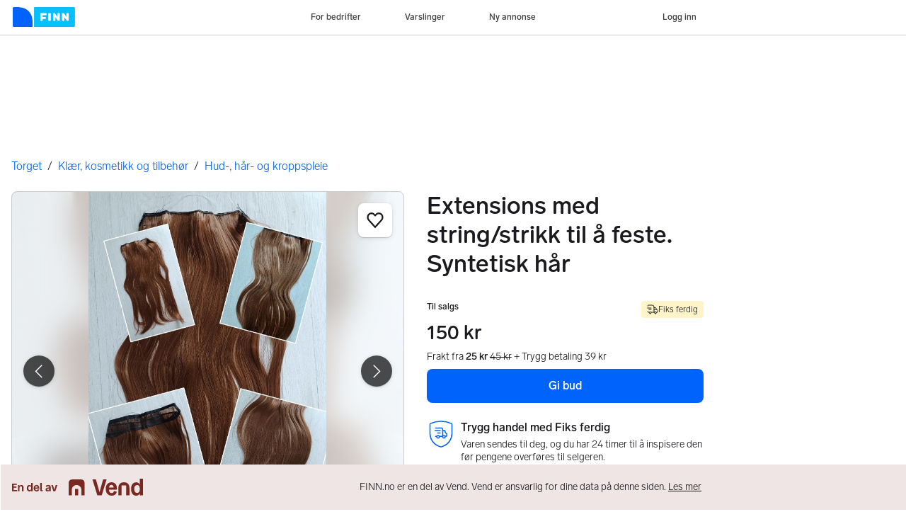

--- FILE ---
content_type: text/html; charset=utf-8
request_url: https://www.finn.no/recommerce/forsale/item/320309727
body_size: 33803
content:
<!doctype html>
  <html lang="nb">
      <head>
          <meta charset="utf-8">
          <meta name="viewport" content="width=device-width, initial-scale=1">
          <title>Extensions med string/strikk til å feste. Syntetisk hår | FINN-torget</title>
          <link rel="preconnect" href="https://images.finncdn.no">
          <style>@media(scripting: enabled){[data-await-elements]{display: none !important;}}</style>
          <link rel="preload" href="https://assets.finn.no/pkg/@warp-ds/fonts/v1/FINNTypeAlleTegn-Light.woff2" as="font" type="font/woff2" crossorigin>
          <link rel="preload" href="https://assets.finn.no/pkg/@warp-ds/fonts/v1/FINNTypeAlleTegn-Medium.woff2" as="font" type="font/woff2" crossorigin>
          <link rel="stylesheet" href="https://assets.finn.no/pkg/@warp-ds/fonts/v1/finn-no.css" crossorigin>
          <link rel="stylesheet" href="https://assets.finn.no/pkg/@warp-ds/css/v2/tokens/finn-no.css" crossorigin>
          <link rel="stylesheet" href="https://assets.finn.no/pkg/@warp-ds/css/v2/resets.css" crossorigin>
          <link rel="stylesheet" href="https://assets.finn.no/pkg/@warp-ds/css/v2/components.css" crossorigin>
          <link href="https://assets.finn.no/pkg/recommerce-item-page/1.0.1575/assets/entry.css" crossorigin media="all" type="text/css" rel="stylesheet">
          <link href="https://assets.finn.no/pkg/advertising-podlet/1.1.249/client/index.css" crossorigin media="all" type="text/css" rel="stylesheet">
          <meta name="nmp:tracking:aurora" content="0"><meta name="nmp:tracking:brand" content="finn"><meta name="nmp:tracking:app-name" content="recommerce-item-page"><meta property="mbl:login" content="0">
          
          
          <script>(function(w,d,s,l,i){w[l]=w[l]||[];w[l].push({'gtm.start':
      new Date().getTime(),event:'gtm.js'});var f=d.getElementsByTagName(s)[0],
      j=d.createElement(s),dl=l!='dataLayer'?'&l='+l:'';j.async=true;j.src=
      'https://www.googletagmanager.com/gtm.js?id='+i+dl;f.parentNode.insertBefore(j,f);
      })(window,document,'script','dataLayer','GTM-T94FZCQF');</script>
      
          
          <script src="https://assets.finn.no/pkg/@borealis/await-elements/v1/await-elements-init.js" type="module" crossorigin defer></script>
        <script src="https://assets.finn.no/npm/@lit-labs/ssr-client/v1/lit-element-hydrate-support.js" type="module" crossorigin defer></script>
          
          
        <link rel="alternate" hreflang=nb href="https://www.finn.no/recommerce/forsale/item/320309727" />
        
        <script type="application/ld+json">{
  "@context": "https://schema.org",
  "@type": "Product",
  "sku": "320309727",
  "url": "https://www.finn.no/recommerce/forsale/item/320309727",
  "name": "Extensions med string/strikk til å feste. Syntetisk hår",
  "description": "Extensions med syntetisk hår. \r\nLengde: Ca 65 cm\r\nFarge: Lysebrun \r\nFor feste er den en string blank til å feste, se bilde.\r\nSe gjerne mine andre annonser om de",
  "image": "https://images.finncdn.no/dynamic/1280w/2023/9/vertical-0/19/7/320/309/727_2074532258.jpg",
  "offers": {
    "@type": "Offer",
    "price": "150",
    "priceCurrency": "NOK",
    "availability": "https://schema.org/InStock",
    "hasMerchantReturnPolicy": {
      "@type": "MerchantReturnPolicy",
      "applicableCountry": "NO",
      "returnPolicyCategory": "https://schema.org/MerchantReturnNotPermitted"
    }
  },
  "additionalProperty": [
    {
      "@type": "PropertyValue",
      "name": "category",
      "value": "Klær, kosmetikk og tilbehør > Hud-, hår- og kroppspleie"
    }
  ]
}</script>
        
    
          
          <link href="https://static.finncdn.no/_c/common-browserbundle/v5.0.0/main.min.js" crossorigin as="script" rel="preload">
          <link href="https://assets.finn.no/pkg/recommerce-item-page/1.0.1575/entry.client.js" crossorigin as="script" rel="preload">
          <link href="https://assets.finn.no/pkg/advertising-podlet/1.1.249/client/client.js" crossorigin as="script" rel="preload">
          <link href="https://assets.finn.no/pkg/broadcast-podlet/1.0.52/main.js" crossorigin as="script" rel="preload">
          <link href="https://assets.finn.no/pkg/footer/1.1.176/footer.js" crossorigin as="script" rel="preload">
          <link href="https://assets.finn.no/pkg/topbar/1.0.422/header.js" crossorigin as="script" rel="preload">
          <link href="https://assets.finn.no/pkg/@warp-ds/elements/v2/index.js" crossorigin as="script" rel="preload">
          <link href="https://assets.finn.no/pkg/login-refresh/1.0.96/esm.js" crossorigin as="script" rel="preload">
          <link href="https://assets.finn.no/pkg/contact-button-podlet/1.0.120/index.js" crossorigin as="script" rel="preload">
          <link href="https://assets.finn.no/pkg/recommerce-recommendations-podlet/0.0.340/entry.client.js" crossorigin as="script" rel="preload">
          <link href="https://assets.finn.no/pkg/recommerce-suggestions-podlet/0.0.219/entry.client.js" crossorigin as="script" rel="preload">
          <link rel="canonical" href="https://www.finn.no/recommerce/forsale/item/320309727">
          <meta name="description" content="Extensions med syntetisk hår. 
Lengde: Ca 65 cm
Farge: Lysebrun 
For feste er den en string blank til å feste, se bilde.
Se gjerne mine andre annonser om de">
          <meta property="og:site_name" content="FINN.no">
          <meta property="og:type" content="website">
          <meta property="og:image" content="https://images.finncdn.no/dynamic/1280w/2023/9/vertical-0/19/7/320/309/727_2074532258.jpg">
          <meta property="og:image:width" content="1047">
          <meta property="og:image:height" content="1574">
          <meta property="og:title" content="Extensions med string/strikk til å feste. Syntetisk hår | FINN-torget">
          <meta property="og:description" content="Extensions med syntetisk hår. 
Lengde: Ca 65 cm
Farge: Lysebrun 
For feste er den en string blank til å feste, se bilde.
Se gjerne mine andre annonser om de">
          <meta property="og:url" content="https://www.finn.no/recommerce/forsale/item/320309727">
          <meta property="og:locale" content="nb">
          <link rel="icon" href="/favicon.ico">
<link rel="icon" href="/favicon-t-192x192.png" sizes="192x192">
<link rel="apple-touch-icon" href="/apple-touch-icon-180x180.png">
          <link rel="manifest" href="/manifest.json">
          <meta name="twitter:card" content="summary_large_image">
          <meta name="twitter:site" content="@FINN_no">
          <meta name="apple-itunes-app" content="app-id=526541908,affiliate-data=pt=295309&amp;ct=smart-app-banner">
      </head>
      <body>
          <noscript><iframe src="https://www.googletagmanager.com/ns.html?id=GTM-T94FZCQF"
      height="0" width="0" style="display:none;visibility:hidden"></iframe></noscript>
          
        <podium-layout>
            <template shadowrootmode="open">
            <link rel="stylesheet" href="https://assets.finn.no/pkg/@warp-ds/fonts/v1/finn-no.css" /><link rel="stylesheet" href="https://assets.finn.no/pkg/@warp-ds/css/v2/tokens/finn-no.css" /><link rel="stylesheet" href="https://assets.finn.no/pkg/@warp-ds/css/v2/resets.css" /><link rel="stylesheet" href="https://assets.finn.no/pkg/@warp-ds/css/v2/components.css" />
                <link href="https://assets.finn.no/pkg/recommerce-item-page/1.0.1575/assets/entry.css" media="all" type="text/css" rel="stylesheet" /><link href="https://assets.finn.no/pkg/advertising-podlet/1.1.249/client/index.css" media="all" type="text/css" rel="stylesheet" />
                
        <div id="app" data-await-elements="finn-topbar,finn-footer"><link rel="preload" as="image" imageSrcSet="https://images.finncdn.no/dynamic/1600w/2023/9/vertical-0/19/7/320/309/727_2074532258.jpg 1600w,https://images.finncdn.no/dynamic/1280w/2023/9/vertical-0/19/7/320/309/727_2074532258.jpg 1280w,https://images.finncdn.no/dynamic/960w/2023/9/vertical-0/19/7/320/309/727_2074532258.jpg 960w,https://images.finncdn.no/dynamic/640w/2023/9/vertical-0/19/7/320/309/727_2074532258.jpg 640w,https://images.finncdn.no/dynamic/320w/2023/9/vertical-0/19/7/320/309/727_2074532258.jpg 320w,https://images.finncdn.no/dynamic/142w/2023/9/vertical-0/19/7/320/309/727_2074532258.jpg 142w" imageSizes="(min-width: 1020px) 980px"/><link rel="preload" as="image" imageSrcSet="https://images.finncdn.no/dynamic/1600w/2023/9/vertical-0/19/7/320/309/727_495126637.jpg 1600w,https://images.finncdn.no/dynamic/1280w/2023/9/vertical-0/19/7/320/309/727_495126637.jpg 1280w,https://images.finncdn.no/dynamic/960w/2023/9/vertical-0/19/7/320/309/727_495126637.jpg 960w,https://images.finncdn.no/dynamic/640w/2023/9/vertical-0/19/7/320/309/727_495126637.jpg 640w,https://images.finncdn.no/dynamic/320w/2023/9/vertical-0/19/7/320/309/727_495126637.jpg 320w,https://images.finncdn.no/dynamic/142w/2023/9/vertical-0/19/7/320/309/727_495126637.jpg 142w" imageSizes="(min-width: 1020px) 980px"/><link rel="preload" as="image" href="https://images.finncdn.no/dynamic/220x220c/profile_placeholders/default"/><a href="#ad-start-link" class="skiplink">Gå til annonsen</a><slot name="header"></slot><slot name="advertising"></slot><main class="page-container"><slot name="broadcast"></slot><div class="mb-32 skiplink-target" id="ad-start-link"><div class="flex justify-between gap-x-20 py-8"><div style="overflow:hidden;text-overflow:ellipsis;white-space:nowrap;min-width:0"><nav aria-labelledby="breadCrumbLabel" id="breadcrumbs"><h2 id="breadCrumbLabel" class="sr-only">Her er du</h2><div class="flex space-x-8"><a href="/recommerce/forsale/search" class="s-text-link">Torget</a><span class="select-none s-icon">/</span><a href="/recommerce/forsale/search?category=0.71" class="s-text-link">Klær, kosmetikk og tilbehør</a><span class="select-none s-icon">/</span><a href="/recommerce/forsale/search?sub_category=1.71.8280" class="s-text-link">Hud-, hår- og kroppspleie</a></div></nav></div></div><div class="md:grid md:gap-32 lg:grid-cols-[1fr_40%] pt-16 mb-32" id="disable-links-wrapper"><div class="mb-32 lg:mb-0"><section aria-labelledby="image-gallery-heading" data-testid="image-gallery" class=" lg:sticky lg:top-80"><h2 class="sr-only" id="image-gallery-heading">Bildegalleri</h2><div class="flex flex-col"><div class="relative"><button aria-label="Gå til fullskjermmodus" class="pointer-events-none absolute w-full h-full focus:outline-offset-2 focus:rounded-6 focus:s-outline-focus bg-transparent z-10"></button><div class="relative flex h-full overflow-hidden rounded-8 border" aria-label="Extensions med string/strikk til å feste. Syntetisk hår. Bilde 1 av 14"><button class="darkButton s-text-inverted absolute z-10 transform top-1/2 -translate-y-1/2 rounded-full shadow-s !p-10 left-16 p-10       py-12 px-16 text-m leading-[24] border-0 rounded-4 font-bold focusable justify-center transition-colors ease-in-out s-text bg-transparent hover:s-bg-hover active:s-bg-active      max-w-max" aria-label="Vis forrige bilde" data-preview-dont-disable="true" type="button" role="button"><svg xmlns="http://www.w3.org/2000/svg" width="24" height="24" fill="none" viewBox="0 0 24 24"><title>Pil til venstre</title><path stroke="currentColor" stroke-linecap="round" stroke-linejoin="round" stroke-width="1.5" d="m15.75 20.625-8.25-8.25 8.25-8.25"></path></svg></button><div class="absolute z-10 flex justify-center left-0 right-0 mx-10 text-center bottom-24 font-normal" style="pointer-events:none"><div class="max-w-full rounded-8 p-8 flex s-text-inverted" style="background-color:rgba(0, 0, 0, 0.7)"><div class="overflow-hidden whitespace-nowrap text-ellipsis">Extensions med string/strikk til å feste. Syntetisk hår<!-- --> </div><div>(1/14)</div></div></div><button class="darkButton s-text-inverted absolute z-10 transform top-1/2 -translate-y-1/2 rounded-full shadow-s !p-10 right-16 p-10       py-12 px-16 text-m leading-[24] border-0 rounded-4 font-bold focusable justify-center transition-colors ease-in-out s-text bg-transparent hover:s-bg-hover active:s-bg-active      max-w-max" aria-label="Vis neste bilde" data-testid="next-image" data-preview-dont-disable="true" type="button" role="button"><svg xmlns="http://www.w3.org/2000/svg" width="24" height="24" fill="none" viewBox="0 0 24 24"><title>Pil til høyre</title><path stroke="currentColor" stroke-linecap="round" stroke-linejoin="round" stroke-width="1.5" d="m8.25 20.625 8.25-8.25-8.25-8.25"></path></svg></button><button aria-haspopup="dialog" aria-pressed="false" class="inline-flex items-center justify-center flex-row-reverse  absolute top-16 right-16 p-12 z-10 s-bg rounded-8! shadow-s hover:s-bg-primary-subtle-hover     min-h-[44px] min-w-[44px] text-m leading-[24] p-4 rounded-full border-0 inline-flex items-center justify-center hover:bg-clip-padding font-bold focusable justify-center transition-colors ease-in-out s-icon hover:s-icon-hover active:s-icon-active bg-transparent hover:bg-[--w-color-button-pill-background-hover] active:bg-[--w-color-button-pill-background-active]    max-w-max" type="button" role="button"><span class="ml-14 sr-only">Legg til som favoritt.</span><svg aria-label="Ikon med hjerteomriss" xmlns="http://www.w3.org/2000/svg" width="24" height="24" fill="none" viewBox="0 0 16 16"><path fill="none" stroke="currentColor" stroke-linecap="round" stroke-linejoin="round" stroke-width="1.5" d="M8.002 14.5 2.035 7.892a3.888 3.888 0 0 1-.99-2.057 3.93 3.93 0 0 1 .328-2.267v0A3.528 3.528 0 0 1 2.415 2.23a3.425 3.425 0 0 1 1.532-.682 3.39 3.39 0 0 1 1.667.131 3.454 3.454 0 0 1 1.412.914l.976 1.035.974-1.034c.39-.418.875-.731 1.412-.913a3.39 3.39 0 0 1 1.665-.131 3.43 3.43 0 0 1 1.532.681c.448.352.806.81 1.041 1.336v0c.332.704.447 1.494.329 2.267a3.885 3.885 0 0 1-.99 2.056L8.002 14.5Z"></path></svg></button><div class="rounded-8 absolute w-full h-full" style="backdrop-filter:blur(20px);-webkit-backdrop-filter:blur(20px);background-color:rgba(255, 255, 255, 0.7)"></div><ul class="flex no-scrollbar w-full mb-0" style="scroll-snap-type:x mandatory;overflow-x:scroll;max-height:calc(100vh - 215px)" data-image="https://images.finncdn.no/dynamic/default/2023/9/vertical-0/19/7/320/309/727_2074532258.jpg"><li class="flex shrink-0 w-full h-full bg-center bg-no-repeat bg-cover" style="scroll-snap-align:start;background-image:url(https://images.finncdn.no/dynamic/142w/2023/9/vertical-0/19/7/320/309/727_2074532258.jpg);aspect-ratio:3 / 4"><img class="object-contain object-center cursor-pointer mx-auto " srcSet="https://images.finncdn.no/dynamic/1600w/2023/9/vertical-0/19/7/320/309/727_2074532258.jpg 1600w,https://images.finncdn.no/dynamic/1280w/2023/9/vertical-0/19/7/320/309/727_2074532258.jpg 1280w,https://images.finncdn.no/dynamic/960w/2023/9/vertical-0/19/7/320/309/727_2074532258.jpg 960w,https://images.finncdn.no/dynamic/640w/2023/9/vertical-0/19/7/320/309/727_2074532258.jpg 640w,https://images.finncdn.no/dynamic/320w/2023/9/vertical-0/19/7/320/309/727_2074532258.jpg 320w,https://images.finncdn.no/dynamic/142w/2023/9/vertical-0/19/7/320/309/727_2074532258.jpg 142w" id="image-0" sizes="(min-width: 1020px) 980px" style="z-index:1" alt="Galleribilde" data-src="https://images.finncdn.no/dynamic/960w/2023/9/vertical-0/19/7/320/309/727_2074532258.jpg" data-srcset="https://images.finncdn.no/dynamic/1600w/2023/9/vertical-0/19/7/320/309/727_2074532258.jpg 1600w,https://images.finncdn.no/dynamic/1280w/2023/9/vertical-0/19/7/320/309/727_2074532258.jpg 1280w,https://images.finncdn.no/dynamic/960w/2023/9/vertical-0/19/7/320/309/727_2074532258.jpg 960w,https://images.finncdn.no/dynamic/640w/2023/9/vertical-0/19/7/320/309/727_2074532258.jpg 640w,https://images.finncdn.no/dynamic/320w/2023/9/vertical-0/19/7/320/309/727_2074532258.jpg 320w,https://images.finncdn.no/dynamic/142w/2023/9/vertical-0/19/7/320/309/727_2074532258.jpg 142w" data-testid="image-0"/></li><li class="flex shrink-0 w-full h-full bg-center bg-no-repeat bg-cover" style="scroll-snap-align:start;background-image:url(https://images.finncdn.no/dynamic/142w/2023/9/vertical-0/19/7/320/309/727_495126637.jpg);aspect-ratio:3 / 4"><img class="object-contain object-center cursor-pointer mx-auto " srcSet="https://images.finncdn.no/dynamic/1600w/2023/9/vertical-0/19/7/320/309/727_495126637.jpg 1600w,https://images.finncdn.no/dynamic/1280w/2023/9/vertical-0/19/7/320/309/727_495126637.jpg 1280w,https://images.finncdn.no/dynamic/960w/2023/9/vertical-0/19/7/320/309/727_495126637.jpg 960w,https://images.finncdn.no/dynamic/640w/2023/9/vertical-0/19/7/320/309/727_495126637.jpg 640w,https://images.finncdn.no/dynamic/320w/2023/9/vertical-0/19/7/320/309/727_495126637.jpg 320w,https://images.finncdn.no/dynamic/142w/2023/9/vertical-0/19/7/320/309/727_495126637.jpg 142w" id="image-1" sizes="(min-width: 1020px) 980px" style="z-index:1" alt="Galleribilde" data-src="https://images.finncdn.no/dynamic/960w/2023/9/vertical-0/19/7/320/309/727_495126637.jpg" data-srcset="https://images.finncdn.no/dynamic/1600w/2023/9/vertical-0/19/7/320/309/727_495126637.jpg 1600w,https://images.finncdn.no/dynamic/1280w/2023/9/vertical-0/19/7/320/309/727_495126637.jpg 1280w,https://images.finncdn.no/dynamic/960w/2023/9/vertical-0/19/7/320/309/727_495126637.jpg 960w,https://images.finncdn.no/dynamic/640w/2023/9/vertical-0/19/7/320/309/727_495126637.jpg 640w,https://images.finncdn.no/dynamic/320w/2023/9/vertical-0/19/7/320/309/727_495126637.jpg 320w,https://images.finncdn.no/dynamic/142w/2023/9/vertical-0/19/7/320/309/727_495126637.jpg 142w"/></li><li class="flex shrink-0 w-full h-full bg-center bg-no-repeat bg-cover" style="scroll-snap-align:start;background-image:url(https://images.finncdn.no/dynamic/142w/2023/9/vertical-0/19/7/320/309/727_639960514.jpg);aspect-ratio:3 / 4"><img class="object-contain object-center cursor-pointer mx-auto " srcSet="https://images.finncdn.no/dynamic/1600w/2023/9/vertical-0/19/7/320/309/727_639960514.jpg 1600w,https://images.finncdn.no/dynamic/1280w/2023/9/vertical-0/19/7/320/309/727_639960514.jpg 1280w,https://images.finncdn.no/dynamic/960w/2023/9/vertical-0/19/7/320/309/727_639960514.jpg 960w,https://images.finncdn.no/dynamic/640w/2023/9/vertical-0/19/7/320/309/727_639960514.jpg 640w,https://images.finncdn.no/dynamic/320w/2023/9/vertical-0/19/7/320/309/727_639960514.jpg 320w,https://images.finncdn.no/dynamic/142w/2023/9/vertical-0/19/7/320/309/727_639960514.jpg 142w" id="image-2" sizes="(min-width: 1020px) 980px" style="z-index:1" alt="Galleribilde" loading="lazy" data-src="https://images.finncdn.no/dynamic/960w/2023/9/vertical-0/19/7/320/309/727_639960514.jpg" data-srcset="https://images.finncdn.no/dynamic/1600w/2023/9/vertical-0/19/7/320/309/727_639960514.jpg 1600w,https://images.finncdn.no/dynamic/1280w/2023/9/vertical-0/19/7/320/309/727_639960514.jpg 1280w,https://images.finncdn.no/dynamic/960w/2023/9/vertical-0/19/7/320/309/727_639960514.jpg 960w,https://images.finncdn.no/dynamic/640w/2023/9/vertical-0/19/7/320/309/727_639960514.jpg 640w,https://images.finncdn.no/dynamic/320w/2023/9/vertical-0/19/7/320/309/727_639960514.jpg 320w,https://images.finncdn.no/dynamic/142w/2023/9/vertical-0/19/7/320/309/727_639960514.jpg 142w"/></li><li class="flex shrink-0 w-full h-full bg-center bg-no-repeat bg-cover" style="scroll-snap-align:start;background-image:url(https://images.finncdn.no/dynamic/142w/2023/9/vertical-0/19/7/320/309/727_1321379995.jpg);aspect-ratio:3 / 4"><img class="object-contain object-center cursor-pointer mx-auto " srcSet="https://images.finncdn.no/dynamic/1600w/2023/9/vertical-0/19/7/320/309/727_1321379995.jpg 1600w,https://images.finncdn.no/dynamic/1280w/2023/9/vertical-0/19/7/320/309/727_1321379995.jpg 1280w,https://images.finncdn.no/dynamic/960w/2023/9/vertical-0/19/7/320/309/727_1321379995.jpg 960w,https://images.finncdn.no/dynamic/640w/2023/9/vertical-0/19/7/320/309/727_1321379995.jpg 640w,https://images.finncdn.no/dynamic/320w/2023/9/vertical-0/19/7/320/309/727_1321379995.jpg 320w,https://images.finncdn.no/dynamic/142w/2023/9/vertical-0/19/7/320/309/727_1321379995.jpg 142w" id="image-3" sizes="(min-width: 1020px) 980px" style="z-index:1" alt="Galleribilde" loading="lazy" data-src="https://images.finncdn.no/dynamic/960w/2023/9/vertical-0/19/7/320/309/727_1321379995.jpg" data-srcset="https://images.finncdn.no/dynamic/1600w/2023/9/vertical-0/19/7/320/309/727_1321379995.jpg 1600w,https://images.finncdn.no/dynamic/1280w/2023/9/vertical-0/19/7/320/309/727_1321379995.jpg 1280w,https://images.finncdn.no/dynamic/960w/2023/9/vertical-0/19/7/320/309/727_1321379995.jpg 960w,https://images.finncdn.no/dynamic/640w/2023/9/vertical-0/19/7/320/309/727_1321379995.jpg 640w,https://images.finncdn.no/dynamic/320w/2023/9/vertical-0/19/7/320/309/727_1321379995.jpg 320w,https://images.finncdn.no/dynamic/142w/2023/9/vertical-0/19/7/320/309/727_1321379995.jpg 142w"/></li><li class="flex shrink-0 w-full h-full bg-center bg-no-repeat bg-cover" style="scroll-snap-align:start;background-image:url(https://images.finncdn.no/dynamic/142w/2023/9/vertical-0/19/7/320/309/727_1271114973.jpg);aspect-ratio:3 / 4"><img class="object-contain object-center cursor-pointer mx-auto " srcSet="https://images.finncdn.no/dynamic/1600w/2023/9/vertical-0/19/7/320/309/727_1271114973.jpg 1600w,https://images.finncdn.no/dynamic/1280w/2023/9/vertical-0/19/7/320/309/727_1271114973.jpg 1280w,https://images.finncdn.no/dynamic/960w/2023/9/vertical-0/19/7/320/309/727_1271114973.jpg 960w,https://images.finncdn.no/dynamic/640w/2023/9/vertical-0/19/7/320/309/727_1271114973.jpg 640w,https://images.finncdn.no/dynamic/320w/2023/9/vertical-0/19/7/320/309/727_1271114973.jpg 320w,https://images.finncdn.no/dynamic/142w/2023/9/vertical-0/19/7/320/309/727_1271114973.jpg 142w" id="image-4" sizes="(min-width: 1020px) 980px" style="z-index:1" alt="Galleribilde" loading="lazy" data-src="https://images.finncdn.no/dynamic/960w/2023/9/vertical-0/19/7/320/309/727_1271114973.jpg" data-srcset="https://images.finncdn.no/dynamic/1600w/2023/9/vertical-0/19/7/320/309/727_1271114973.jpg 1600w,https://images.finncdn.no/dynamic/1280w/2023/9/vertical-0/19/7/320/309/727_1271114973.jpg 1280w,https://images.finncdn.no/dynamic/960w/2023/9/vertical-0/19/7/320/309/727_1271114973.jpg 960w,https://images.finncdn.no/dynamic/640w/2023/9/vertical-0/19/7/320/309/727_1271114973.jpg 640w,https://images.finncdn.no/dynamic/320w/2023/9/vertical-0/19/7/320/309/727_1271114973.jpg 320w,https://images.finncdn.no/dynamic/142w/2023/9/vertical-0/19/7/320/309/727_1271114973.jpg 142w"/></li><li class="flex shrink-0 w-full h-full bg-center bg-no-repeat bg-cover" style="scroll-snap-align:start;background-image:url(https://images.finncdn.no/dynamic/142w/2023/9/vertical-0/19/7/320/309/727_470567408.jpg);aspect-ratio:3 / 4"><img class="object-contain object-center cursor-pointer mx-auto " srcSet="https://images.finncdn.no/dynamic/1600w/2023/9/vertical-0/19/7/320/309/727_470567408.jpg 1600w,https://images.finncdn.no/dynamic/1280w/2023/9/vertical-0/19/7/320/309/727_470567408.jpg 1280w,https://images.finncdn.no/dynamic/960w/2023/9/vertical-0/19/7/320/309/727_470567408.jpg 960w,https://images.finncdn.no/dynamic/640w/2023/9/vertical-0/19/7/320/309/727_470567408.jpg 640w,https://images.finncdn.no/dynamic/320w/2023/9/vertical-0/19/7/320/309/727_470567408.jpg 320w,https://images.finncdn.no/dynamic/142w/2023/9/vertical-0/19/7/320/309/727_470567408.jpg 142w" id="image-5" sizes="(min-width: 1020px) 980px" style="z-index:1" alt="Galleribilde" loading="lazy" data-src="https://images.finncdn.no/dynamic/960w/2023/9/vertical-0/19/7/320/309/727_470567408.jpg" data-srcset="https://images.finncdn.no/dynamic/1600w/2023/9/vertical-0/19/7/320/309/727_470567408.jpg 1600w,https://images.finncdn.no/dynamic/1280w/2023/9/vertical-0/19/7/320/309/727_470567408.jpg 1280w,https://images.finncdn.no/dynamic/960w/2023/9/vertical-0/19/7/320/309/727_470567408.jpg 960w,https://images.finncdn.no/dynamic/640w/2023/9/vertical-0/19/7/320/309/727_470567408.jpg 640w,https://images.finncdn.no/dynamic/320w/2023/9/vertical-0/19/7/320/309/727_470567408.jpg 320w,https://images.finncdn.no/dynamic/142w/2023/9/vertical-0/19/7/320/309/727_470567408.jpg 142w"/></li><li class="flex shrink-0 w-full h-full bg-center bg-no-repeat bg-cover" style="scroll-snap-align:start;background-image:url(https://images.finncdn.no/dynamic/142w/2023/9/vertical-0/19/7/320/309/727_619032553.jpg);aspect-ratio:3 / 4"><img class="object-contain object-center cursor-pointer mx-auto " srcSet="https://images.finncdn.no/dynamic/1600w/2023/9/vertical-0/19/7/320/309/727_619032553.jpg 1600w,https://images.finncdn.no/dynamic/1280w/2023/9/vertical-0/19/7/320/309/727_619032553.jpg 1280w,https://images.finncdn.no/dynamic/960w/2023/9/vertical-0/19/7/320/309/727_619032553.jpg 960w,https://images.finncdn.no/dynamic/640w/2023/9/vertical-0/19/7/320/309/727_619032553.jpg 640w,https://images.finncdn.no/dynamic/320w/2023/9/vertical-0/19/7/320/309/727_619032553.jpg 320w,https://images.finncdn.no/dynamic/142w/2023/9/vertical-0/19/7/320/309/727_619032553.jpg 142w" id="image-6" sizes="(min-width: 1020px) 980px" style="z-index:1" alt="Galleribilde" loading="lazy" data-src="https://images.finncdn.no/dynamic/960w/2023/9/vertical-0/19/7/320/309/727_619032553.jpg" data-srcset="https://images.finncdn.no/dynamic/1600w/2023/9/vertical-0/19/7/320/309/727_619032553.jpg 1600w,https://images.finncdn.no/dynamic/1280w/2023/9/vertical-0/19/7/320/309/727_619032553.jpg 1280w,https://images.finncdn.no/dynamic/960w/2023/9/vertical-0/19/7/320/309/727_619032553.jpg 960w,https://images.finncdn.no/dynamic/640w/2023/9/vertical-0/19/7/320/309/727_619032553.jpg 640w,https://images.finncdn.no/dynamic/320w/2023/9/vertical-0/19/7/320/309/727_619032553.jpg 320w,https://images.finncdn.no/dynamic/142w/2023/9/vertical-0/19/7/320/309/727_619032553.jpg 142w"/></li><li class="flex shrink-0 w-full h-full bg-center bg-no-repeat bg-cover" style="scroll-snap-align:start;background-image:url(https://images.finncdn.no/dynamic/142w/2023/9/vertical-0/19/7/320/309/727_529338569.jpg);aspect-ratio:3 / 4"><img class="object-contain object-center cursor-pointer mx-auto " srcSet="https://images.finncdn.no/dynamic/1600w/2023/9/vertical-0/19/7/320/309/727_529338569.jpg 1600w,https://images.finncdn.no/dynamic/1280w/2023/9/vertical-0/19/7/320/309/727_529338569.jpg 1280w,https://images.finncdn.no/dynamic/960w/2023/9/vertical-0/19/7/320/309/727_529338569.jpg 960w,https://images.finncdn.no/dynamic/640w/2023/9/vertical-0/19/7/320/309/727_529338569.jpg 640w,https://images.finncdn.no/dynamic/320w/2023/9/vertical-0/19/7/320/309/727_529338569.jpg 320w,https://images.finncdn.no/dynamic/142w/2023/9/vertical-0/19/7/320/309/727_529338569.jpg 142w" id="image-7" sizes="(min-width: 1020px) 980px" style="z-index:1" alt="Galleribilde" loading="lazy" data-src="https://images.finncdn.no/dynamic/960w/2023/9/vertical-0/19/7/320/309/727_529338569.jpg" data-srcset="https://images.finncdn.no/dynamic/1600w/2023/9/vertical-0/19/7/320/309/727_529338569.jpg 1600w,https://images.finncdn.no/dynamic/1280w/2023/9/vertical-0/19/7/320/309/727_529338569.jpg 1280w,https://images.finncdn.no/dynamic/960w/2023/9/vertical-0/19/7/320/309/727_529338569.jpg 960w,https://images.finncdn.no/dynamic/640w/2023/9/vertical-0/19/7/320/309/727_529338569.jpg 640w,https://images.finncdn.no/dynamic/320w/2023/9/vertical-0/19/7/320/309/727_529338569.jpg 320w,https://images.finncdn.no/dynamic/142w/2023/9/vertical-0/19/7/320/309/727_529338569.jpg 142w"/></li><li class="flex shrink-0 w-full h-full bg-center bg-no-repeat bg-cover" style="scroll-snap-align:start;background-image:url(https://images.finncdn.no/dynamic/142w/2023/9/vertical-0/19/7/320/309/727_1583214769.jpg);aspect-ratio:3 / 4"><img class="object-contain object-center cursor-pointer mx-auto " srcSet="https://images.finncdn.no/dynamic/1600w/2023/9/vertical-0/19/7/320/309/727_1583214769.jpg 1600w,https://images.finncdn.no/dynamic/1280w/2023/9/vertical-0/19/7/320/309/727_1583214769.jpg 1280w,https://images.finncdn.no/dynamic/960w/2023/9/vertical-0/19/7/320/309/727_1583214769.jpg 960w,https://images.finncdn.no/dynamic/640w/2023/9/vertical-0/19/7/320/309/727_1583214769.jpg 640w,https://images.finncdn.no/dynamic/320w/2023/9/vertical-0/19/7/320/309/727_1583214769.jpg 320w,https://images.finncdn.no/dynamic/142w/2023/9/vertical-0/19/7/320/309/727_1583214769.jpg 142w" id="image-8" sizes="(min-width: 1020px) 980px" style="z-index:1" alt="Galleribilde" loading="lazy" data-src="https://images.finncdn.no/dynamic/960w/2023/9/vertical-0/19/7/320/309/727_1583214769.jpg" data-srcset="https://images.finncdn.no/dynamic/1600w/2023/9/vertical-0/19/7/320/309/727_1583214769.jpg 1600w,https://images.finncdn.no/dynamic/1280w/2023/9/vertical-0/19/7/320/309/727_1583214769.jpg 1280w,https://images.finncdn.no/dynamic/960w/2023/9/vertical-0/19/7/320/309/727_1583214769.jpg 960w,https://images.finncdn.no/dynamic/640w/2023/9/vertical-0/19/7/320/309/727_1583214769.jpg 640w,https://images.finncdn.no/dynamic/320w/2023/9/vertical-0/19/7/320/309/727_1583214769.jpg 320w,https://images.finncdn.no/dynamic/142w/2023/9/vertical-0/19/7/320/309/727_1583214769.jpg 142w"/></li><li class="flex shrink-0 w-full h-full bg-center bg-no-repeat bg-cover" style="scroll-snap-align:start;background-image:url(https://images.finncdn.no/dynamic/142w/2023/9/vertical-0/19/7/320/309/727_1834019573.jpg);aspect-ratio:3 / 4"><img class="object-contain object-center cursor-pointer mx-auto " srcSet="https://images.finncdn.no/dynamic/1600w/2023/9/vertical-0/19/7/320/309/727_1834019573.jpg 1600w,https://images.finncdn.no/dynamic/1280w/2023/9/vertical-0/19/7/320/309/727_1834019573.jpg 1280w,https://images.finncdn.no/dynamic/960w/2023/9/vertical-0/19/7/320/309/727_1834019573.jpg 960w,https://images.finncdn.no/dynamic/640w/2023/9/vertical-0/19/7/320/309/727_1834019573.jpg 640w,https://images.finncdn.no/dynamic/320w/2023/9/vertical-0/19/7/320/309/727_1834019573.jpg 320w,https://images.finncdn.no/dynamic/142w/2023/9/vertical-0/19/7/320/309/727_1834019573.jpg 142w" id="image-9" sizes="(min-width: 1020px) 980px" style="z-index:1" alt="Galleribilde" loading="lazy" data-src="https://images.finncdn.no/dynamic/960w/2023/9/vertical-0/19/7/320/309/727_1834019573.jpg" data-srcset="https://images.finncdn.no/dynamic/1600w/2023/9/vertical-0/19/7/320/309/727_1834019573.jpg 1600w,https://images.finncdn.no/dynamic/1280w/2023/9/vertical-0/19/7/320/309/727_1834019573.jpg 1280w,https://images.finncdn.no/dynamic/960w/2023/9/vertical-0/19/7/320/309/727_1834019573.jpg 960w,https://images.finncdn.no/dynamic/640w/2023/9/vertical-0/19/7/320/309/727_1834019573.jpg 640w,https://images.finncdn.no/dynamic/320w/2023/9/vertical-0/19/7/320/309/727_1834019573.jpg 320w,https://images.finncdn.no/dynamic/142w/2023/9/vertical-0/19/7/320/309/727_1834019573.jpg 142w"/></li><li class="flex shrink-0 w-full h-full bg-center bg-no-repeat bg-cover" style="scroll-snap-align:start;background-image:url(https://images.finncdn.no/dynamic/142w/2023/9/vertical-0/19/7/320/309/727_741948887.jpg);aspect-ratio:3 / 4"><img class="object-contain object-center cursor-pointer mx-auto " srcSet="https://images.finncdn.no/dynamic/1600w/2023/9/vertical-0/19/7/320/309/727_741948887.jpg 1600w,https://images.finncdn.no/dynamic/1280w/2023/9/vertical-0/19/7/320/309/727_741948887.jpg 1280w,https://images.finncdn.no/dynamic/960w/2023/9/vertical-0/19/7/320/309/727_741948887.jpg 960w,https://images.finncdn.no/dynamic/640w/2023/9/vertical-0/19/7/320/309/727_741948887.jpg 640w,https://images.finncdn.no/dynamic/320w/2023/9/vertical-0/19/7/320/309/727_741948887.jpg 320w,https://images.finncdn.no/dynamic/142w/2023/9/vertical-0/19/7/320/309/727_741948887.jpg 142w" id="image-10" sizes="(min-width: 1020px) 980px" style="z-index:1" alt="Galleribilde" loading="lazy" data-src="https://images.finncdn.no/dynamic/960w/2023/9/vertical-0/19/7/320/309/727_741948887.jpg" data-srcset="https://images.finncdn.no/dynamic/1600w/2023/9/vertical-0/19/7/320/309/727_741948887.jpg 1600w,https://images.finncdn.no/dynamic/1280w/2023/9/vertical-0/19/7/320/309/727_741948887.jpg 1280w,https://images.finncdn.no/dynamic/960w/2023/9/vertical-0/19/7/320/309/727_741948887.jpg 960w,https://images.finncdn.no/dynamic/640w/2023/9/vertical-0/19/7/320/309/727_741948887.jpg 640w,https://images.finncdn.no/dynamic/320w/2023/9/vertical-0/19/7/320/309/727_741948887.jpg 320w,https://images.finncdn.no/dynamic/142w/2023/9/vertical-0/19/7/320/309/727_741948887.jpg 142w"/></li><li class="flex shrink-0 w-full h-full bg-center bg-no-repeat bg-cover" style="scroll-snap-align:start;aspect-ratio:3 / 4"><img class="object-contain object-center cursor-pointer mx-auto " srcSet="https://images.finncdn.no/dynamic/1600w/2023/9/vertical-0/19/7/320/309/727_1643408475.jpg 1600w,https://images.finncdn.no/dynamic/1280w/2023/9/vertical-0/19/7/320/309/727_1643408475.jpg 1280w,https://images.finncdn.no/dynamic/960w/2023/9/vertical-0/19/7/320/309/727_1643408475.jpg 960w,https://images.finncdn.no/dynamic/640w/2023/9/vertical-0/19/7/320/309/727_1643408475.jpg 640w,https://images.finncdn.no/dynamic/320w/2023/9/vertical-0/19/7/320/309/727_1643408475.jpg 320w,https://images.finncdn.no/dynamic/142w/2023/9/vertical-0/19/7/320/309/727_1643408475.jpg 142w" id="image-11" sizes="(min-width: 1020px) 980px" style="z-index:1" alt="Galleribilde" loading="lazy" data-src="https://images.finncdn.no/dynamic/960w/2023/9/vertical-0/19/7/320/309/727_1643408475.jpg" data-srcset="https://images.finncdn.no/dynamic/1600w/2023/9/vertical-0/19/7/320/309/727_1643408475.jpg 1600w,https://images.finncdn.no/dynamic/1280w/2023/9/vertical-0/19/7/320/309/727_1643408475.jpg 1280w,https://images.finncdn.no/dynamic/960w/2023/9/vertical-0/19/7/320/309/727_1643408475.jpg 960w,https://images.finncdn.no/dynamic/640w/2023/9/vertical-0/19/7/320/309/727_1643408475.jpg 640w,https://images.finncdn.no/dynamic/320w/2023/9/vertical-0/19/7/320/309/727_1643408475.jpg 320w,https://images.finncdn.no/dynamic/142w/2023/9/vertical-0/19/7/320/309/727_1643408475.jpg 142w"/></li><li class="flex shrink-0 w-full h-full bg-center bg-no-repeat bg-cover" style="scroll-snap-align:start;aspect-ratio:3 / 4"><img class="object-contain object-center cursor-pointer mx-auto " srcSet="https://images.finncdn.no/dynamic/1600w/2023/9/vertical-0/19/7/320/309/727_582296053.jpg 1600w,https://images.finncdn.no/dynamic/1280w/2023/9/vertical-0/19/7/320/309/727_582296053.jpg 1280w,https://images.finncdn.no/dynamic/960w/2023/9/vertical-0/19/7/320/309/727_582296053.jpg 960w,https://images.finncdn.no/dynamic/640w/2023/9/vertical-0/19/7/320/309/727_582296053.jpg 640w,https://images.finncdn.no/dynamic/320w/2023/9/vertical-0/19/7/320/309/727_582296053.jpg 320w,https://images.finncdn.no/dynamic/142w/2023/9/vertical-0/19/7/320/309/727_582296053.jpg 142w" id="image-12" sizes="(min-width: 1020px) 980px" style="z-index:1" alt="Galleribilde" loading="lazy" data-src="https://images.finncdn.no/dynamic/960w/2023/9/vertical-0/19/7/320/309/727_582296053.jpg" data-srcset="https://images.finncdn.no/dynamic/1600w/2023/9/vertical-0/19/7/320/309/727_582296053.jpg 1600w,https://images.finncdn.no/dynamic/1280w/2023/9/vertical-0/19/7/320/309/727_582296053.jpg 1280w,https://images.finncdn.no/dynamic/960w/2023/9/vertical-0/19/7/320/309/727_582296053.jpg 960w,https://images.finncdn.no/dynamic/640w/2023/9/vertical-0/19/7/320/309/727_582296053.jpg 640w,https://images.finncdn.no/dynamic/320w/2023/9/vertical-0/19/7/320/309/727_582296053.jpg 320w,https://images.finncdn.no/dynamic/142w/2023/9/vertical-0/19/7/320/309/727_582296053.jpg 142w"/></li><li class="flex shrink-0 w-full h-full bg-center bg-no-repeat bg-cover" style="scroll-snap-align:start;aspect-ratio:3 / 4"><img class="object-contain object-center cursor-pointer mx-auto " srcSet="https://images.finncdn.no/dynamic/1600w/2023/9/vertical-0/19/7/320/309/727_687721409.jpg 1600w,https://images.finncdn.no/dynamic/1280w/2023/9/vertical-0/19/7/320/309/727_687721409.jpg 1280w,https://images.finncdn.no/dynamic/960w/2023/9/vertical-0/19/7/320/309/727_687721409.jpg 960w,https://images.finncdn.no/dynamic/640w/2023/9/vertical-0/19/7/320/309/727_687721409.jpg 640w,https://images.finncdn.no/dynamic/320w/2023/9/vertical-0/19/7/320/309/727_687721409.jpg 320w,https://images.finncdn.no/dynamic/142w/2023/9/vertical-0/19/7/320/309/727_687721409.jpg 142w" id="image-13" sizes="(min-width: 1020px) 980px" style="z-index:1" alt="Galleribilde" loading="lazy" data-src="https://images.finncdn.no/dynamic/960w/2023/9/vertical-0/19/7/320/309/727_687721409.jpg" data-srcset="https://images.finncdn.no/dynamic/1600w/2023/9/vertical-0/19/7/320/309/727_687721409.jpg 1600w,https://images.finncdn.no/dynamic/1280w/2023/9/vertical-0/19/7/320/309/727_687721409.jpg 1280w,https://images.finncdn.no/dynamic/960w/2023/9/vertical-0/19/7/320/309/727_687721409.jpg 960w,https://images.finncdn.no/dynamic/640w/2023/9/vertical-0/19/7/320/309/727_687721409.jpg 640w,https://images.finncdn.no/dynamic/320w/2023/9/vertical-0/19/7/320/309/727_687721409.jpg 320w,https://images.finncdn.no/dynamic/142w/2023/9/vertical-0/19/7/320/309/727_687721409.jpg 142w"/></li></ul></div></div><div class="relative mt-16"><ul class="mb-0 no-scrollbar overflow-x-scroll flex py-2 items-center shrink-0" style="max-width:536px"><li class="flex-[0_0_87px] flex justify-center py-6 rounded-6" style="outline:2px solid var(--w-s-color-border-selected);outline-offset:-3px"><button class="!p-0 !border-0 !outline-none hover:cursor  py-10 px-14 text-m leading-[24] border-2 rounded-8 font-bold focusable justify-center transition-colors ease-in-out s-text-link s-border s-bg hover:s-bg-hover hover:s-border-hover active:s-bg-active           max-w-max" type="button" role="button"><img src="https://images.finncdn.no/dynamic/142w/2023/9/vertical-0/19/7/320/309/727_2074532258.jpg" height="75px" width="75px" class="object-cover rounded-2" style="aspect-ratio:1/1;outline:1px solid rgba(0,0,0,0.1)" loading="lazy" alt="Miniatyrgalleribilde"/></button></li><li class="flex-[0_0_87px] flex justify-center py-6 rounded-6" style="outline-offset:-3px"><button class="!p-0 !border-0 !outline-none hover:cursor  py-10 px-14 text-m leading-[24] border-2 rounded-8 font-bold focusable justify-center transition-colors ease-in-out s-text-link s-border s-bg hover:s-bg-hover hover:s-border-hover active:s-bg-active           max-w-max" type="button" role="button"><img src="https://images.finncdn.no/dynamic/142w/2023/9/vertical-0/19/7/320/309/727_495126637.jpg" height="75px" width="75px" class="object-cover rounded-2" style="aspect-ratio:1/1;outline:1px solid rgba(0,0,0,0.1)" loading="lazy" alt="Miniatyrgalleribilde"/></button></li><li class="flex-[0_0_87px] flex justify-center py-6 rounded-6" style="outline-offset:-3px"><button class="!p-0 !border-0 !outline-none hover:cursor  py-10 px-14 text-m leading-[24] border-2 rounded-8 font-bold focusable justify-center transition-colors ease-in-out s-text-link s-border s-bg hover:s-bg-hover hover:s-border-hover active:s-bg-active           max-w-max" type="button" role="button"><img src="https://images.finncdn.no/dynamic/142w/2023/9/vertical-0/19/7/320/309/727_639960514.jpg" height="75px" width="75px" class="object-cover rounded-2" style="aspect-ratio:1/1;outline:1px solid rgba(0,0,0,0.1)" loading="lazy" alt="Miniatyrgalleribilde"/></button></li><li class="flex-[0_0_87px] flex justify-center py-6 rounded-6" style="outline-offset:-3px"><button class="!p-0 !border-0 !outline-none hover:cursor  py-10 px-14 text-m leading-[24] border-2 rounded-8 font-bold focusable justify-center transition-colors ease-in-out s-text-link s-border s-bg hover:s-bg-hover hover:s-border-hover active:s-bg-active           max-w-max" type="button" role="button"><img src="https://images.finncdn.no/dynamic/142w/2023/9/vertical-0/19/7/320/309/727_1321379995.jpg" height="75px" width="75px" class="object-cover rounded-2" style="aspect-ratio:1/1;outline:1px solid rgba(0,0,0,0.1)" loading="lazy" alt="Miniatyrgalleribilde"/></button></li><li class="flex-[0_0_87px] flex justify-center py-6 rounded-6" style="outline-offset:-3px"><button class="!p-0 !border-0 !outline-none hover:cursor  py-10 px-14 text-m leading-[24] border-2 rounded-8 font-bold focusable justify-center transition-colors ease-in-out s-text-link s-border s-bg hover:s-bg-hover hover:s-border-hover active:s-bg-active           max-w-max" type="button" role="button"><img src="https://images.finncdn.no/dynamic/142w/2023/9/vertical-0/19/7/320/309/727_1271114973.jpg" height="75px" width="75px" class="object-cover rounded-2" style="aspect-ratio:1/1;outline:1px solid rgba(0,0,0,0.1)" loading="lazy" alt="Miniatyrgalleribilde"/></button></li><li class="flex-[0_0_87px] flex justify-center py-6 rounded-6" style="outline-offset:-3px"><button class="!p-0 !border-0 !outline-none hover:cursor  py-10 px-14 text-m leading-[24] border-2 rounded-8 font-bold focusable justify-center transition-colors ease-in-out s-text-link s-border s-bg hover:s-bg-hover hover:s-border-hover active:s-bg-active           max-w-max" type="button" role="button"><img src="https://images.finncdn.no/dynamic/142w/2023/9/vertical-0/19/7/320/309/727_470567408.jpg" height="75px" width="75px" class="object-cover rounded-2" style="aspect-ratio:1/1;outline:1px solid rgba(0,0,0,0.1)" loading="lazy" alt="Miniatyrgalleribilde"/></button></li><li class="flex-[0_0_87px] flex justify-center py-6 rounded-6" style="outline-offset:-3px"><button class="!p-0 !border-0 !outline-none hover:cursor  py-10 px-14 text-m leading-[24] border-2 rounded-8 font-bold focusable justify-center transition-colors ease-in-out s-text-link s-border s-bg hover:s-bg-hover hover:s-border-hover active:s-bg-active           max-w-max" type="button" role="button"><img src="https://images.finncdn.no/dynamic/142w/2023/9/vertical-0/19/7/320/309/727_619032553.jpg" height="75px" width="75px" class="object-cover rounded-2" style="aspect-ratio:1/1;outline:1px solid rgba(0,0,0,0.1)" loading="lazy" alt="Miniatyrgalleribilde"/></button></li><li class="flex-[0_0_87px] flex justify-center py-6 rounded-6" style="outline-offset:-3px"><button class="!p-0 !border-0 !outline-none hover:cursor  py-10 px-14 text-m leading-[24] border-2 rounded-8 font-bold focusable justify-center transition-colors ease-in-out s-text-link s-border s-bg hover:s-bg-hover hover:s-border-hover active:s-bg-active           max-w-max" type="button" role="button"><img src="https://images.finncdn.no/dynamic/142w/2023/9/vertical-0/19/7/320/309/727_529338569.jpg" height="75px" width="75px" class="object-cover rounded-2" style="aspect-ratio:1/1;outline:1px solid rgba(0,0,0,0.1)" loading="lazy" alt="Miniatyrgalleribilde"/></button></li><li class="flex-[0_0_87px] flex justify-center py-6 rounded-6" style="outline-offset:-3px"><button class="!p-0 !border-0 !outline-none hover:cursor  py-10 px-14 text-m leading-[24] border-2 rounded-8 font-bold focusable justify-center transition-colors ease-in-out s-text-link s-border s-bg hover:s-bg-hover hover:s-border-hover active:s-bg-active           max-w-max" type="button" role="button"><img src="https://images.finncdn.no/dynamic/142w/2023/9/vertical-0/19/7/320/309/727_1583214769.jpg" height="75px" width="75px" class="object-cover rounded-2" style="aspect-ratio:1/1;outline:1px solid rgba(0,0,0,0.1)" loading="lazy" alt="Miniatyrgalleribilde"/></button></li><li class="flex-[0_0_87px] flex justify-center py-6 rounded-6" style="outline-offset:-3px"><button class="!p-0 !border-0 !outline-none hover:cursor  py-10 px-14 text-m leading-[24] border-2 rounded-8 font-bold focusable justify-center transition-colors ease-in-out s-text-link s-border s-bg hover:s-bg-hover hover:s-border-hover active:s-bg-active           max-w-max" type="button" role="button"><img src="https://images.finncdn.no/dynamic/142w/2023/9/vertical-0/19/7/320/309/727_1834019573.jpg" height="75px" width="75px" class="object-cover rounded-2" style="aspect-ratio:1/1;outline:1px solid rgba(0,0,0,0.1)" loading="lazy" alt="Miniatyrgalleribilde"/></button></li><li class="flex-[0_0_87px] flex justify-center py-6 rounded-6" style="outline-offset:-3px"><button class="!p-0 !border-0 !outline-none hover:cursor  py-10 px-14 text-m leading-[24] border-2 rounded-8 font-bold focusable justify-center transition-colors ease-in-out s-text-link s-border s-bg hover:s-bg-hover hover:s-border-hover active:s-bg-active           max-w-max" type="button" role="button"><img src="https://images.finncdn.no/dynamic/142w/2023/9/vertical-0/19/7/320/309/727_741948887.jpg" height="75px" width="75px" class="object-cover rounded-2" style="aspect-ratio:1/1;outline:1px solid rgba(0,0,0,0.1)" loading="lazy" alt="Miniatyrgalleribilde"/></button></li><li class="flex-[0_0_87px] flex justify-center py-6 rounded-6" style="outline-offset:-3px"><button class="!p-0 !border-0 !outline-none hover:cursor  py-10 px-14 text-m leading-[24] border-2 rounded-8 font-bold focusable justify-center transition-colors ease-in-out s-text-link s-border s-bg hover:s-bg-hover hover:s-border-hover active:s-bg-active           max-w-max" type="button" role="button"><img src="https://images.finncdn.no/dynamic/142w/2023/9/vertical-0/19/7/320/309/727_1643408475.jpg" height="75px" width="75px" class="object-cover rounded-2" style="aspect-ratio:1/1;outline:1px solid rgba(0,0,0,0.1)" loading="lazy" alt="Miniatyrgalleribilde"/></button></li><li class="flex-[0_0_87px] flex justify-center py-6 rounded-6" style="outline-offset:-3px"><button class="!p-0 !border-0 !outline-none hover:cursor  py-10 px-14 text-m leading-[24] border-2 rounded-8 font-bold focusable justify-center transition-colors ease-in-out s-text-link s-border s-bg hover:s-bg-hover hover:s-border-hover active:s-bg-active           max-w-max" type="button" role="button"><img src="https://images.finncdn.no/dynamic/142w/2023/9/vertical-0/19/7/320/309/727_582296053.jpg" height="75px" width="75px" class="object-cover rounded-2" style="aspect-ratio:1/1;outline:1px solid rgba(0,0,0,0.1)" loading="lazy" alt="Miniatyrgalleribilde"/></button></li><li class="flex-[0_0_87px] flex justify-center py-6 rounded-6" style="outline-offset:-3px"><button class="!p-0 !border-0 !outline-none hover:cursor  py-10 px-14 text-m leading-[24] border-2 rounded-8 font-bold focusable justify-center transition-colors ease-in-out s-text-link s-border s-bg hover:s-bg-hover hover:s-border-hover active:s-bg-active           max-w-max" type="button" role="button"><img src="https://images.finncdn.no/dynamic/142w/2023/9/vertical-0/19/7/320/309/727_687721409.jpg" height="75px" width="75px" class="object-cover rounded-2" style="aspect-ratio:1/1;outline:1px solid rgba(0,0,0,0.1)" loading="lazy" alt="Miniatyrgalleribilde"/></button></li></ul></div></div></section></div><div><h1 class="break-words mb-24" data-testid="object-title">Extensions med string/strikk til å feste. Syntetisk hår</h1><div class="mb-16"><section aria-label="Kjøp varen"><div class="flex flex-col"><div class="w-full flex justify-between items-start"><h2 class=" text-m md:text-xs s-text md:s-text mb-0 mt-8">Til salgs</h2><div class="flex items-center gap-4 whitespace-nowrap mt-8 py-4 px-8 border-0 rounded-4 text-xs inline-flex bg-[--w-color-badge-warning-background] s-text     " data-testid="ship-it-badge"><svg xmlns="http://www.w3.org/2000/svg" width="16" height="16" fill="none" viewBox="0 0 16 16"><title>Lastebil i bevegelse</title><path stroke="currentColor" stroke-linecap="round" stroke-linejoin="round" d="M12 14a1.333 1.333 0 1 1 0-2.667A1.333 1.333 0 0 1 12 14m-7.333 0a1.333 1.333 0 1 1 0-2.667 1.333 1.333 0 0 1 0 2.667m5.999-2H6"></path><path stroke="currentColor" stroke-linecap="round" d="M10 12V4.667A2.667 2.667 0 0 0 7.333 2H2a.667.667 0 0 0-.667.667v.666M6 6H.667M6 8H2.667m10.667 0H10m-8.667 2.667v.666c0 .369.299.667.667.667h1.333"></path><path stroke="currentColor" stroke-linecap="round" stroke-linejoin="round" d="M10 5.333h1.808c.198 0 .392.058.56.166.17.109.305.264.394.448L13.334 8l1.316.439a1 1 0 0 1 .684.948V11a1 1 0 0 1-1 1h-1"></path></svg>Fiks ferdig</div></div><div class="mt-4"><div class="h2">150 kr</div><p class="grow self-end text-s mb-16 mt-6 md:my-8" aria-hidden="true">Frakt fra <span class="font-bold"><span class="s-text-positive">25 kr</span></span> <del>45 kr</del> + Trygg betaling 39 kr</p><p class="sr-only">Frakt fra 25 kr + Trygg betaling 39 kr. Frakten er på tilbud – ordinær pris er 45 kr.</p></div></div><div class="mb-24"><div data-decodedadid="320309727"></div><div class="flex flex-col gap-12"><button class="w-full !max-w-full py-12 px-16 text-m leading-[24] border-0 rounded-8 font-bold focusable justify-center transition-colors ease-in-out s-text-inverted bg-[--w-color-button-primary-background] hover:bg-[--w-color-button-primary-background-hover] active:bg-[--w-color-button-primary-background-active]            max-w-max" type="button" role="button">Gi bud</button></div></div><div class="flex"><svg width="40" height="40" viewBox="0 0 40 40" fill="none" xmlns="http://www.w3.org/2000/svg" class="shrink-0 mr-8"><path d="M4.50006 6.53989H4.50007L4.50004 6.53487C4.49781 6.20186 4.59184 5.87528 4.77082 5.59444C4.94871 5.31532 5.20298 5.09318 5.50337 4.95438C10.0717 2.96152 15.0092 1.95529 19.9931 2.00152L19.9931 2.00165L20.007 2.00152C24.9909 1.95529 29.9284 2.96151 34.4967 4.95437C34.7971 5.09317 35.0514 5.31531 35.2293 5.59444C35.4083 5.87528 35.5023 6.20185 35.5001 6.53488L35.5001 6.53487V6.53989V19.2299C35.5 23.0894 34.3305 26.8582 32.1455 30.0397C29.9607 33.2211 26.8631 35.6658 23.261 37.0515C23.261 37.0515 23.2609 37.0515 23.2608 37.0516L21.526 37.7181L21.5258 37.7182C20.5437 38.096 19.4564 38.096 18.4743 37.7182L18.4741 37.7181L16.7393 37.0516C16.7392 37.0515 16.7392 37.0515 16.7391 37.0515C13.137 35.6658 10.0394 33.2211 7.85456 30.0397C5.66965 26.8582 4.50009 23.0894 4.50006 19.2299V6.53989Z" style="stroke:var(--w-s-color-icon-primary)" stroke-width="1.5" stroke-linecap="round" stroke-linejoin="round"></path><path d="M24.1562 25.625C23.1725 25.625 22.375 24.8275 22.375 23.8438C22.375 22.86 23.1725 22.0625 24.1562 22.0625C25.14 22.0625 25.9375 22.86 25.9375 23.8438C25.9375 24.8275 25.14 25.625 24.1562 25.625Z" style="stroke:var(--w-s-color-icon-primary)" stroke-width="1.5" stroke-linecap="round" stroke-linejoin="round"></path><path d="M15.8438 25.625C14.86 25.625 14.0625 24.8275 14.0625 23.8438C14.0625 22.86 14.86 22.0625 15.8438 22.0625C16.8275 22.0625 17.625 22.86 17.625 23.8438C17.625 24.8275 16.8275 25.625 15.8438 25.625Z" style="stroke:var(--w-s-color-icon-primary)" stroke-width="1.5" stroke-linecap="round" stroke-linejoin="round"></path><path d="M22.375 23.25H17.625" style="stroke:var(--w-s-color-icon-primary)" stroke-width="1.5" stroke-linecap="round" stroke-linejoin="round"></path><path d="M14.0625 23.25H12.2812" style="stroke:var(--w-s-color-icon-primary)" stroke-width="1.5" stroke-linecap="round" stroke-linejoin="round"></path><path d="M22.375 23.25V13.375C22.375 12.2704 21.4796 11.375 20.375 11.375H12.2812" style="stroke:var(--w-s-color-icon-primary)" stroke-width="1.5" stroke-linecap="round"></path><path d="M18.8125 14.9375H11.6875" style="stroke:var(--w-s-color-icon-primary)" stroke-width="1.5" stroke-linecap="round"></path><path d="M18.8125 18.5H15.2502" style="stroke:var(--w-s-color-icon-primary)" stroke-width="1.5" stroke-linecap="round"></path><path d="M26.086 23.0025H27.8125C28.0886 23.0025 28.3125 22.7786 28.3125 22.5025V19.6166C28.3125 19.419 28.1961 19.24 28.0156 19.1597L26.5312 18.5L25.4577 15.2794C25.3897 15.0752 25.1986 14.9375 24.9834 14.9375H22.375" style="stroke:var(--w-s-color-icon-primary)" stroke-width="1.5" stroke-linecap="round" stroke-linejoin="round"></path></svg><div><h2 class="h4 mb-4">Trygg handel med Fiks ferdig</h2><p class="mb-0 text-caption">Varen sendes til deg, og du har 24 timer til å inspisere den før pengene overføres til selgeren.</p><button class="py-4 font-bold underline text-caption      p-0 text-m leading-[24] bg-transparent focusable ease-in-out inline active:underline hover:underline focus:underline s-text-link  max-w-max" type="button" role="link">Les mer</button></div></div></section></div><section class="flex flex-col border-t py-24" aria-labelledby="item-description-heading"><h2 class="sr-only" id="item-description-heading">Beskrivelse av varen</h2><section aria-label="Om annonsen" data-testid="description" class="about-section "><div class="import-decoration relative about-section-default"><div class="whitespace-pre-wrap"><p>Extensions med syntetisk hår. </p><p>Lengde: Ca 65 cm</p><p>Farge: Lysebrun </p><p>For feste er den en string blank til å feste, se bilde.</p><p>Se gjerne mine andre annonser om det er noe annet du kan være interessert i.🌸</p></div></div><div class=""><div class="hidden"><button class="flex items-center p-4      py-10 px-14 text-m leading-[24] border-0 rounded-8 font-bold focusable justify-center transition-colors ease-in-out bg-transparent s-text-link hover:s-bg-hover active:s-bg-active       max-w-max" data-testid="toggle-description" data-preview-dont-disable="true" type="button" role="button"><svg xmlns="http://www.w3.org/2000/svg" width="16" height="16" fill="none" viewBox="0 0 16 16"><title>Pluss tegn</title><path stroke="currentColor" stroke-linecap="round" stroke-linejoin="round" stroke-width="1.5" d="M2.5 8h11M8 2.5v11"></path></svg> <!-- -->Vis hele beskrivelsen</button><span class="sr-only">NB: Knappen for å vise hele beskrivelsen har kun en visuell effekt.</span></div></div></section><a aria-label="Åpne kart for 1718 Greåker" href="https://www.finn.no/map?adId=320309727&amp;lat=59.27045139531627&amp;lon=11.047176278178465&amp;zoom=12&amp;postalCode=1718" data-testid="map-link" class="flex mt-16"><svg xmlns="http://www.w3.org/2000/svg" width="16" height="16" fill="none" viewBox="0 0 16 16" class="mt-[3]"><title>Kart</title><path stroke="currentColor" stroke-linecap="round" d="m7.75 12.19-2.16.864a.67.67 0 0 1-.495 0l-4.148-1.66a.67.67 0 0 1-.42-.618V1.86c0-.472.477-.794.915-.62l3.653 1.462a.67.67 0 0 0 .495 0L9.91.974a.67.67 0 0 1 .495 0l4.148 1.66c.253.1.42.346.42.619v2.919"></path><path stroke="currentColor" stroke-linecap="round" stroke-linejoin="round" d="M5.342 2.801v10.111m4.816-11.555V5.69"></path><path stroke="currentColor" d="M14.972 10.264c0 1.596-2.738 4.815-2.889 4.815s-2.889-3.22-2.889-4.815a2.889 2.889 0 1 1 5.778 0Z"></path><path stroke="currentColor" stroke-linecap="round" d="M11.666 10.666h1"></path></svg><span data-testid="object-address" class="pl-4">1718 Greåker</span></a></section><h2 class="sr-only">Brukerprofil</h2><div class="border-t pb-24 pt-24 space-y-16"><div class="flex space-x-16"><img aria-label="Standard profilbilde." class="w-[54] h-[54] rounded-full" role="img" src="https://images.finncdn.no/dynamic/220x220c/profile_placeholders/default"/><div><p class="text-body">Du må være logget inn for å se brukerprofiler og sende meldinger.</p><a href="/auth/login" class="   text-xs py-6 px-16 border-2 rounded-8 font-bold focusable justify-center transition-colors ease-in-out s-text-link s-border s-bg hover:s-bg-hover hover:s-border-hover active:s-bg-active         inline-block active:no-underline hover:no-underline focus:no-underline text-center max-w-max" role="button">Logg inn</a></div></div></div><section class="border-t pt-24" aria-labelledby="item-meta-data-heading"><h2 class="sr-only" id="item-meta-data-heading">Annonsens metadata</h2><button type="button" class="      p-0 text-m leading-[24] bg-transparent focusable ease-in-out inline active:underline hover:underline focus:underline s-text-link  max-w-max" role="link"><div class="flex gap-6 pl-0 pb-8 items-center" data-testid="share-ad-details"><svg xmlns="http://www.w3.org/2000/svg" width="16px" height="16px" fill="none" viewBox="0 0 16 16"><title>Dele ikon</title><path stroke="currentColor" stroke-linecap="round" stroke-linejoin="round" d="M15.333 3.667H9a1 1 0 0 0-1 1v3.666"></path><path stroke="currentColor" stroke-linecap="round" stroke-linejoin="round" d="m12.707 6.621 2.627-2.954L12.707.712"></path><path stroke="currentColor" stroke-linecap="round" stroke-linejoin="round" d="M15.333 8.667v4.666a2 2 0 0 1-2 2H2.667a2 2 0 0 1-2-2V2.667a2 2 0 0 1 2-2H6"></path></svg><p class="mb-0">Del annonse</p></div></button><section class="mb-8" data-testid="object-info"><p>Sist endret<!-- -->: <!-- -->16.9.2025 kl. 22:47<!-- --> ・<!-- --> <!-- -->FINN-kode<!-- -->: <!-- -->320309727</p></section><a href="/report/item/320309727" rel="nofollow">Rapporter annonse</a></section></div></div><div class="mt-16"><slot name="suggestions"></slot></div><div class="mt-16"><slot name="recommendations"></slot></div><div class="hidden"><slot name="contactButton"></slot></div></div></main><slot name="consent"></slot><slot name="footer"></slot><slot name="loginRefresh"></slot><script>window.__staticRouterHydrationData = JSON.parse("{\"loaderData\":{\"root\":{\"appConfig\":{\"brand\":\"FINN\",\"development\":false,\"isMobile\":false,\"locale\":\"nb\",\"loggedIn\":false,\"twitterProfile\":\"Finn_no\",\"urls\":{\"airpodsWarningUrl\":\"https://hjelpesenter.finn.no/hc/no/articles/22646281334034-Sjekk-dette-n%C3%A5r-du-kj%C3%B8per-AirPods\",\"apiPath\":\"/recommerce-item-page/api\",\"favoriteBaseUrl\":\"/favorite-frontend-api\",\"imageCdnUrl\":\"https://images.finncdn.no\",\"makeOffer\":\"/bap/kjop/ny?finnkode=\",\"siteUrl\":\"https://www.finn.no\"}},\"experiments\":{},\"featureToggles\":{\"airpodsWarning\":true},\"podlets\":{\"advertising\":{},\"broadcast\":{},\"companyProfile\":null,\"companyProfileMobile\":null,\"consent\":{},\"contactButton\":null,\"footer\":{},\"followCompany\":null,\"header\":{},\"loginRefresh\":{},\"pfBananaStand\":null,\"pfFinanceLinks\":null,\"recommendations\":null,\"suggestions\":null}},\"item-recommerce\":{\"isPreview\":false,\"itemData\":{\"title\":\"Extensions med string/strikk til å feste. Syntetisk hår\",\"location\":{\"position\":{\"lat\":59.27045139531627,\"lng\":11.047176278178465,\"links\":{\"norortho\":{\"uri\":\"https://www.finn.no/map?adId=320309727\u0026lat=59.27045139531627\u0026lon=11.047176278178465\u0026zoom=12\u0026postalCode=1718\",\"title\":\"Flyfoto\"},\"finnhybrid\":{\"uri\":\"https://www.finn.no/map?adId=320309727\u0026lat=59.27045139531627\u0026lon=11.047176278178465\u0026zoom=12\u0026postalCode=1718\",\"title\":\"Hybridkart\"},\"finnvector\":{\"uri\":\"https://www.finn.no/map?adId=320309727\u0026lat=59.27045139531627\u0026lon=11.047176278178465\u0026zoom=12\u0026postalCode=1718\",\"title\":\"Stort kart\"}},\"accuracy\":5,\"mapImage\":\"https://maptiles.finncdn.no/staticmap?lat=59.27045139531627\u0026lng=11.047176278178465\u0026zoom=12\u0026size=400x300\u0026maptype=norwayVector\u0026showPin=false\"},\"postalCode\":\"1718\",\"postalName\":\"Greåker\",\"countryCode\":\"NO\",\"countryName\":\"Norge\"},\"extras\":[],\"anonymous\":false,\"meta\":{\"adId\":\"320309727\",\"ownerId\":1752212102,\"userOwner\":true,\"hasBeenPublished\":true,\"edited\":\"2025-09-16T22:47:57.699994+02:00\",\"schemaName\":\"recommerce-sell\",\"isInactive\":false,\"isLegacySchema\":false,\"isOwnAd\":false,\"shouldIndex\":true},\"price\":150,\"category\":{\"id\":8280,\"value\":\"Hud-, hår- og kroppspleie\",\"parent\":{\"id\":71,\"value\":\"Klær, kosmetikk og tilbehør\"}},\"images\":[{\"uri\":\"https://images.finncdn.no/dynamic/default/2023/9/vertical-0/19/7/320/309/727_2074532258.jpg\",\"width\":1047,\"height\":1574,\"description\":\"Extensions med string/strikk til å feste. Syntetisk hår\"},{\"uri\":\"https://images.finncdn.no/dynamic/default/2023/9/vertical-0/19/7/320/309/727_495126637.jpg\",\"width\":1079,\"height\":1078},{\"uri\":\"https://images.finncdn.no/dynamic/default/2023/9/vertical-0/19/7/320/309/727_639960514.jpg\",\"width\":3000,\"height\":2985},{\"uri\":\"https://images.finncdn.no/dynamic/default/2023/9/vertical-0/19/7/320/309/727_1321379995.jpg\",\"width\":2530,\"height\":4000},{\"uri\":\"https://images.finncdn.no/dynamic/default/2023/9/vertical-0/19/7/320/309/727_1271114973.jpg\",\"width\":2774,\"height\":3499},{\"uri\":\"https://images.finncdn.no/dynamic/default/2023/9/vertical-0/19/7/320/309/727_470567408.jpg\",\"width\":2663,\"height\":4000},{\"uri\":\"https://images.finncdn.no/dynamic/default/2023/9/vertical-0/19/7/320/309/727_619032553.jpg\",\"width\":3000,\"height\":3363},{\"uri\":\"https://images.finncdn.no/dynamic/default/2023/9/vertical-0/19/7/320/309/727_529338569.jpg\",\"width\":2626,\"height\":3748},{\"uri\":\"https://images.finncdn.no/dynamic/default/2023/9/vertical-0/19/7/320/309/727_1583214769.jpg\",\"width\":2135,\"height\":4000},{\"uri\":\"https://images.finncdn.no/dynamic/default/2023/9/vertical-0/19/7/320/309/727_1834019573.jpg\",\"width\":3000,\"height\":3306,\"description\":\"String til å feste extensions\"},{\"uri\":\"https://images.finncdn.no/dynamic/default/2023/9/vertical-0/19/7/320/309/727_741948887.jpg\",\"width\":3000,\"height\":3139},{\"uri\":\"https://images.finncdn.no/dynamic/default/2023/9/vertical-0/19/7/320/309/727_1643408475.jpg\",\"width\":3000,\"height\":4000},{\"uri\":\"https://images.finncdn.no/dynamic/default/2023/9/vertical-0/19/7/320/309/727_582296053.jpg\",\"width\":3000,\"height\":3153},{\"uri\":\"https://images.finncdn.no/dynamic/default/2023/9/vertical-0/19/7/320/309/727_687721409.jpg\",\"width\":1514,\"height\":4000}],\"disposed\":false,\"adViewTypeLabel\":\"Til salgs\",\"description\":\"Extensions med syntetisk hår. \\r\\nLengde: Ca 65 cm\\r\\nFarge: Lysebrun \\r\\nFor feste er den en string blank til å feste, se bilde.\\r\\nSe gjerne mine andre annonser om det er noe annet du kan være interessert i.🌸\",\"isWebstore\":false},\"meta\":{\"title\":\"Extensions med string/strikk til å feste. Syntetisk hår | FINN-torget\",\"description\":\"Extensions med syntetisk hår. \\r\\nLengde: Ca 65 cm\\r\\nFarge: Lysebrun \\r\\nFor feste er den en string blank til å feste, se bilde.\\r\\nSe gjerne mine andre annonser om de\",\"canonical\":\"https://www.finn.no/recommerce/forsale/item/320309727\",\"image\":{\"uri\":\"https://images.finncdn.no/dynamic/1280w/2023/9/vertical-0/19/7/320/309/727_2074532258.jpg\",\"height\":1574,\"width\":1047}},\"jsonLd\":{\"@context\":\"https://schema.org\",\"@type\":\"Product\",\"sku\":\"320309727\",\"url\":\"https://www.finn.no/recommerce/forsale/item/320309727\",\"name\":\"Extensions med string/strikk til å feste. Syntetisk hår\",\"description\":\"Extensions med syntetisk hår. \\r\\nLengde: Ca 65 cm\\r\\nFarge: Lysebrun \\r\\nFor feste er den en string blank til å feste, se bilde.\\r\\nSe gjerne mine andre annonser om de\",\"image\":\"https://images.finncdn.no/dynamic/1280w/2023/9/vertical-0/19/7/320/309/727_2074532258.jpg\",\"offers\":{\"@type\":\"Offer\",\"price\":\"150\",\"priceCurrency\":\"NOK\",\"availability\":\"https://schema.org/InStock\",\"hasMerchantReturnPolicy\":{\"@type\":\"MerchantReturnPolicy\",\"applicableCountry\":\"NO\",\"returnPolicyCategory\":\"https://schema.org/MerchantReturnNotPermitted\"}},\"additionalProperty\":[{\"@type\":\"PropertyValue\",\"name\":\"category\",\"value\":\"Klær, kosmetikk og tilbehør \u003e Hud-, hår- og kroppspleie\"}]},\"podlets\":{\"advertising\":null,\"broadcast\":null,\"companyProfile\":null,\"companyProfileMobile\":null,\"consent\":null,\"contactButton\":{},\"footer\":null,\"followCompany\":null,\"header\":null,\"loginRefresh\":null,\"pfBananaStand\":null,\"pfFinanceLinks\":null,\"recommendations\":{},\"suggestions\":{}},\"profileData\":null,\"transactableData\":{\"transactable\":true,\"sellerPaysShipping\":false,\"buyNow\":false,\"eligibleForShipping\":true,\"ownerUserId\":1752212102},\"transactableUiData\":{\"sections\":{\"sidebar\":{\"optedIn\":{\"tradeTypeText\":\"Til salgs\",\"priceText\":\"150 kr\",\"shippingPrice\":{\"text\":\"Frakt fra \u003cb\u003e\u003cspan style=\\\"color:tjt-price-highlight\\\"\u003e25 kr\u003c/span\u003e\u003c/b\u003e \u003cdel\u003e45 kr\u003c/del\u003e + Trygg betaling 39 kr\",\"altText\":\"Frakt fra 25 kr + Trygg betaling 39 kr. Frakten er på tilbud – ordinær pris er 45 kr.\"},\"paymentText\":\"Betal med kort eller\",\"actions\":{\"initTransaction\":{\"text\":\"Gi bud\",\"disabled\":false}},\"callout\":\"Fiks ferdig\",\"shipItInfo\":{\"title\":\"Trygg handel med Fiks ferdig\",\"text\":\"Varen sendes til deg, og du har 24 timer til å inspisere den før pengene overføres til selgeren.\",\"actions\":{\"showOnboarding\":{\"text\":\"Les mer\"}},\"onboardingModal\":{\"title\":\"Dette er Fiks ferdig\",\"details\":[{\"id\":\"buyNow\",\"title\":\"Trygg og enkel handel\",\"text\":\"Sikre deg varen gjennom \\\"Kjøp nå\\\" eller gi et bud og vent på at selgeren godkjenner. Ingen kommunikasjon nødvendig. Betalings- og fraktdetaljer håndteres gjennom Fiks ferdig!\",\"altText\":\"Eksempelannonse for en vintage jakke, med en pris på 650 kr, med alternativene Kjøp nå eller Gi et bud.\"},{\"id\":\"payment\",\"title\":\"Trygg betaling med Fiks ferdig\",\"text\":\"Betal enkelt med Vipps eller kort. Pengene dine overføres til selgeren først etter at du har mottatt varen.\",\"altText\":\"Kjøp sikkert med FINN i hele Norge. Eksempelbetalingen viser en totalkostnad på 748 kr.\"},{\"id\":\"notification\",\"title\":\"Kjøperbeskyttelse er alltid inkludert\",\"text\":\"Du har 24 timer til å sjekke varen når den er levert til deg. Hvis varen ikke er som annonsert, kan du stoppe betalingen.\",\"altText\":\"Eksempelvarsel: Varen er blitt levert til deg. Sjekk varen din innen 24 timer.\"}],\"actions\":{\"close\":{\"text\":\"Ferdig\"},\"readMore\":{\"text\":\"Les mer om Fiks ferdig\",\"link\":\"https://www.finn.no/bap/artikler/aktuelt/fiks-ferdig\"}}}}},\"contactSeller\":{\"text\":\"Hvis du lurer på noe om varen, så send en melding til selger\",\"actions\":{\"contactSeller\":{\"text\":\"Kontakt selger\",\"disabled\":false}}}}},\"backendExperiments\":[{\"name\":\"tjt.price-experiment.2025\",\"variant\":\"DISABLED\"}]}}},\"actionData\":null,\"errors\":null}");</script></div>
    
            </template>
            <div slot="advertising">
    
  <script id="advertising-initial-state" type="application/json">
    {"env":"prod","logSessionId":"7c546bcb-47ba-41d8-8653-5eb150b57117","unleashFeatures":{"killswitch":{"feature":"killswitch","id":"advertising-podlet.killswitch","abtest":false,"enabled":false},"enableGamTestCampaign":{"feature":"enableGamTestCampaign","id":"advertising-podlet.enableGamTestCampaign","abtest":false,"enabled":false},"disableAdvertisingConfigApi":{"feature":"disableAdvertisingConfigApi","id":"advertising-podlet.disableAdvertisingConfigApi","abtest":false,"enabled":false},"killswitchPrebid":{"feature":"killswitchPrebid","id":"advertising-podlet.killswitchPrebid","abtest":false,"enabled":false},"overrideAfsPubId":{"feature":"overrideAfsPubId","id":"advertising-podlet.overrideAfsPubId","abtest":false,"enabled":true},"enableGlobalPrebidConfigs":{"feature":"enableGlobalPrebidConfigs","id":"advertising-podlet.enableGlobalPrebidConfigs","abtest":false,"enabled":true},"enableBatchRequestSplit":{"feature":"enableBatchRequestSplit","id":"advertising-podlet.enableBatchRequestSplit","abtest":false,"enabled":true},"afsForNonConsent":{"feature":"afsForNonConsent","id":"advertising-podlet.afsForNonConsent","abtest":false,"enabled":true},"enableTop1Wallpaper":{"feature":"enableTop1Wallpaper","id":"advertising-podlet.enableTop1Wallpaper","abtest":false,"enabled":false}},"amplitudeExperiments":{"experiments":{},"payloads":{}},"baseUrl":"https://www.finn.no/recommerce-item-page/podium-resource/advertising","config":{"brand":"finn","deviceType":"desktop","vertical":"recommerce","pageType":"object","subvertical":null,"adServer":{"afs":null,"gam":{"networkId":"23167417479","targeting":[{"key":"consent","value":["0"]},{"key":"id","value":["320309727"]},{"key":"price","value":["150"]},{"key":"county","value":["20002"]},{"key":"images","value":["2023/9/vertical-0/19/7/320/309/727_2074532258.jpg","2023/9/vertical-0/19/7/320/309/727_495126637.jpg","2023/9/vertical-0/19/7/320/309/727_639960514.jpg","2023/9/vertical-0/19/7/320/309/727_1321379995.jpg","2023/9/vertical-0/19/7/320/309/727_1271114973.jpg","2023/9/vertical-0/19/7/320/309/727_470567408.jpg","2023/9/vertical-0/19/7/320/309/727_619032553.jpg","2023/9/vertical-0/19/7/320/309/727_529338569.jpg","2023/9/vertical-0/19/7/320/309/727_1583214769.jpg","2023/9/vertical-0/19/7/320/309/727_1834019573.jpg","2023/9/vertical-0/19/7/320/309/727_741948887.jpg","2023/9/vertical-0/19/7/320/309/727_1643408475.jpg","2023/9/vertical-0/19/7/320/309/727_582296053.jpg","2023/9/vertical-0/19/7/320/309/727_687721409.jpg"]},{"key":"vertical","value":["recommerce"]},{"key":"recom_cat_1","value":["71"]},{"key":"recom_cat_2","value":["71.8280"]},{"key":"municipality","value":["20023"]},{"key":"price_range_1","value":["101-300"]},{"key":"recom_cat_1_t","value":["Klær, kosmetikk og tilbehør"]},{"key":"recom_cat_2_t","value":["Hud-, hår- og kroppspleie"]},{"key":"dealer_segment","value":["1"]},{"key":"is_logged_in","value":["false"]},{"key":"device","value":["desktop"]},{"key":"page","value":["object"]}],"adUnitName":"finn-recommerce","contentUrl":null},"prebid":{"targeting":[{"key":"consent","value":["0"]},{"key":"id","value":["320309727"]},{"key":"price","value":["150"]},{"key":"county","value":["20002"]},{"key":"images","value":["2023/9/vertical-0/19/7/320/309/727_2074532258.jpg","2023/9/vertical-0/19/7/320/309/727_495126637.jpg","2023/9/vertical-0/19/7/320/309/727_639960514.jpg","2023/9/vertical-0/19/7/320/309/727_1321379995.jpg","2023/9/vertical-0/19/7/320/309/727_1271114973.jpg","2023/9/vertical-0/19/7/320/309/727_470567408.jpg","2023/9/vertical-0/19/7/320/309/727_619032553.jpg","2023/9/vertical-0/19/7/320/309/727_529338569.jpg","2023/9/vertical-0/19/7/320/309/727_1583214769.jpg","2023/9/vertical-0/19/7/320/309/727_1834019573.jpg","2023/9/vertical-0/19/7/320/309/727_741948887.jpg","2023/9/vertical-0/19/7/320/309/727_1643408475.jpg","2023/9/vertical-0/19/7/320/309/727_582296053.jpg","2023/9/vertical-0/19/7/320/309/727_687721409.jpg"]},{"key":"vertical","value":["recommerce"]},{"key":"recom_cat_1","value":["71"]},{"key":"recom_cat_2","value":["71.8280"]},{"key":"municipality","value":["20023"]},{"key":"price_range_1","value":["101-300"]},{"key":"recom_cat_1_t","value":["Klær, kosmetikk og tilbehør"]},{"key":"recom_cat_2_t","value":["Hud-, hår- og kroppspleie"]},{"key":"dealer_segment","value":["1"]},{"key":"is_logged_in","value":["false"]},{"key":"device","value":["desktop"]},{"key":"page","value":["object"]}]}},"placements":[{"adServer":{"type":"gam","config":{"path":"/23167417479/finn-recommerce/wde/object/left_1","mediaTypes":[{"type":"display","width":180,"height":701,"sizeName":"DISPLAY_180x701"}]}},"intermingle":{"grid":null,"list":null},"placementId":"advt_left_1"},{"adServer":{"type":"gam","config":{"path":"/23167417479/finn-recommerce/wde/object/recirc_middle_1","mediaTypes":[{"type":"native","sizeName":"NATIVE_fluid"}]}},"intermingle":{"grid":null,"list":null},"placementId":"advt_recirc_middle_1"},{"adServer":{"type":"gam","config":{"path":"/23167417479/finn-recommerce/wde/object/right_1","mediaTypes":[{"type":"display","width":160,"height":600,"sizeName":"DISPLAY_160x600"},{"type":"display","width":180,"height":500,"sizeName":"DISPLAY_180x500"},{"type":"display","width":180,"height":700,"sizeName":"DISPLAY_180x700"},{"type":"display","width":200,"height":600,"sizeName":"DISPLAY_200x600"},{"type":"display","width":300,"height":600,"sizeName":"DISPLAY_300x600"}]}},"intermingle":{"grid":null,"list":null},"placementId":"advt_right_1"},{"adServer":{"type":"gam","config":{"path":"/23167417479/finn-recommerce/wde/object/top_1","mediaTypes":[{"type":"display","width":728,"height":90,"sizeName":"DISPLAY_728x90"},{"type":"display","width":928,"height":120,"sizeName":"DISPLAY_928x120"},{"type":"display","width":980,"height":150,"sizeName":"DISPLAY_980x150"},{"type":"display","width":1010,"height":150,"sizeName":"DISPLAY_1010x150"}]}},"intermingle":{"grid":null,"list":null},"placementId":"advt_top_1"},{"adServer":{"type":"gam","config":{"path":"/23167417479/finn-recommerce/wde/object/wallpaper","mediaTypes":[{"type":"display","width":1,"height":1,"sizeName":"DISPLAY_1x1"}]}},"intermingle":{"grid":null,"list":null},"placementId":"advt_wallpaper"}],"consent":"rejected","searchKey":"SEARCH_ID_BAP_COMMON"},"locale":"nb"}
  </script>
    <script>(()=>{(window.googletag??={}).cmd??=[]})();</script>
<script>(()=>(window.relevantDigital??={}).cmd??=[])();</script>
<script async="async" id="advt-script-relevant-digital-gam" src="https://schibstedno-cdn.relevant-digital.com/static/tags/674841ca854373f8fc57d8d9.js"></script>
<script async="async" id="advt-script-gam" src="https://securepubads.g.doubleclick.net/tag/js/gpt.js" defer="defer"></script>

    
  <!-- Keep this up here because it will be fixed, and should not have a relative parent. This DIV is styled from a GAM Wallpaper Creative and does not need to exist here.
  It will be created by the Creative if it doesn't exist. However, it is nice to have it here for understanding what it does -->
  <div id="wallpaper-container"></div>

  <div class='banners page-container' style='background-color: transparent;'>



    <div class="banners__wallpaper">
      
  <advt-component placementId="advt_wallpaper">
    <div id="advt_wallpaper--container" slot="advt_wallpaper--slot"></div>
  </advt-component>

    </div>

    <div class="banners__left">
      <div class="banners__sticky-container">

        <div class="banners__sticky--1">
          <div class="banners__skyscraper">
            
  <advt-component placementId="advt_left_1">
    <div id="advt_left_1--container" slot="advt_left_1--slot"></div>
  </advt-component>

          </div>
        </div>


      </div>
    </div>


    <div id="banner-top-container" style="min-height: 150px;" class="banners__top">
      
  <advt-component placementId="advt_top_1">
    <div id="advt_top_1--container" slot="advt_top_1--slot"></div>
  </advt-component>

    </div>




    <div class="banners__right">
      <div class="banners__sticky-container">

        <div class="banners__sticky--1">
          <div class="banners__skyscraper">
              
  <advt-component placementId="advt_right_1">
    <div id="advt_right_1--container" slot="advt_right_1--slot"></div>
  </advt-component>

          </div>
        </div>


      </div>
    </div>
  </div>

  <advt-dev-tool></advt-dev-tool>
  </div><div slot="broadcast">
<style>broadcast-podlet-isolated:not(:defined) > template[shadowrootmode] ~ *  {opacity:0;visibility:hidden;}</style>
<broadcast-podlet-isolated>
  <template shadowrootmode="open">
    <style>@import url('https://assets.finn.no/pkg/@warp-ds/css/v2/resets.css');@import url('https://assets.finn.no/pkg/@warp-ds/css/v2/components.css');
    </style>
    <script type="application/json" id="broadcast-props">{"api":"https://www.finn.no/broadcasts","url":"http://www.finn.no/recommerce/forsale/item/320309727"}</script><section id="broadcast"></section>
  </template>
</broadcast-podlet-isolated>
<script>(()=>{function e(d){HTMLTemplateElement.prototype.hasOwnProperty("shadowRootMode")||d.querySelectorAll("template[shadowrootmode]").forEach(o=>{let n=o.getAttribute("shadowrootmode"),s=o.hasAttribute("shadowrootdelegatesfocus"),t=o.parentNode.attachShadow({mode:n,delegatesFocus:s});t.appendChild(o.content),o.remove(),e(t)})}var r;(r=document.currentScript)!=null&&r.previousElementSibling&&e(document.currentScript.previousElementSibling);})();
</script></div><div slot="consent"><script defer src="/sourcepoint/v5.js"></script></div><div slot="footer"><!--lit-part TDROnuXNr4I=--><!--lit-node 0--><finn-footer
                
                
                
                
                
                
                
                
                
            ><template shadowroot="open" shadowrootmode="open"><style>@import url('https://assets.finn.no/pkg/@warp-ds/css/v2/resets.css');@import url('https://assets.finn.no/pkg/@warp-ds/css/v2/components.css');
            .z-20 {
                z-index: 20;
            }

            .pageholder {
                margin: 0;
                padding: 0;
            }

            .vend-logo {
                display: flex;
                justify-content: flex-start;
            }

            .vend-logo svg {
                height: 24px;
            }

            .data-controller-banner {
                padding-top: 2rem;
                padding-bottom: 2rem;
                padding-left: 0rem;
                padding-right: 0rem;
            }

            .data-controller-banner-content {
                flex-direction: row;
                justify-content: space-around;
            }

            .data-controller-banner-mobile-text {
                display: none;
            }

            .data-controller-banner-desktop-text {
                display: block;
            }

            @media (min-width: 1300px) {
                .pageholder {
                    padding: 0 15px 0;
                    margin: 0 auto;
                }

                .brand-content {
                    place-self: center !important;
                }
            }

            .content {
                display: -ms-grid;
                display: grid;
                -ms-grid-columns: 33.332% 1fr 1fr 1fr 1fr;
                grid-template-columns: 33.332% 1fr 1fr 1fr 1fr;
                -ms-grid-rows: auto;
                grid-template-rows: auto;
                grid-template-areas:
                    'branding business about privacy support'
                    'divider divider divider divider divider'
                    'social copyrights copyrights copyrights copyrights';
            }

            @media (max-width: 989px) {
                .data-controller-banner-mobile-text {
                    display: block;
                }

                .data-controller-banner-desktop-text {
                    display: none;
                }
                .content {
                    display: block;
                    margin: 0;
                }

                .vend-logo {
                    justify-content: center;

                }

                .vend-logo svg {
                    height: 16px;
                }

                .branding svg {
                    margin: 0 auto 8px;
                }

                .details {
                    max-width: 692px;
                }

                .cookie-settings-btn {
                    display: flex;
                    margin-right: auto;
                    margin-left: auto;
                }

                .data-controller-banner {
                    padding-top: 1.6rem;
                    padding-bottom: 1.6rem;
                    padding-left: 2.4rem;
                    padding-right: 2.4rem;
                }

                .data-controller-banner-content {
                    flex-direction: column;
                }
            }

            .branding {
                grid-area: branding;
            }
            *,:before,:after{--w-rotate:0;--w-rotate-x:0;--w-rotate-y:0;--w-rotate-z:0;--w-scale-x:1;--w-scale-y:1;--w-scale-z:1;--w-skew-x:0;--w-skew-y:0;--w-translate-x:0;--w-translate-y:0;--w-translate-z:0}.text-body{font-size:var(--w-font-size-m);line-height:var(--w-line-height-m)}.text-detail{font-size:var(--w-font-size-xs);line-height:var(--w-line-height-xs)}@media (min-width:768px){.md\:text-caption{font-size:var(--w-font-size-s);line-height:var(--w-line-height-s)}}@media (min-width:990px){.lg\:text-detail{font-size:var(--w-font-size-xs);line-height:var(--w-line-height-xs)}}.border-t,.border-t-1{border-top-width:1px}.border-solid{border-style:solid}.last\:hidden:last-child{display:none}.underline,.hover\:underline:hover,.focus\:underline:focus,.active\:underline:active{text-decoration-line:underline}.grow-0{flex-grow:0}.flex-row{flex-direction:row}.flex-wrap{flex-wrap:wrap}.gap-x-40{column-gap:4rem}.gap-y-4{row-gap:.4rem}.place-self-center{place-self:center}.static{position:static}.h-32{height:3.2rem}.w-6{width:.6rem}.max-w-screen-lg{max-width:990px}.space-y-8>:not([hidden])~:not([hidden]){--w-space-y-reverse:0;margin-top:calc(.8rem*calc(1 - var(--w-space-y-reverse)));margin-bottom:calc(.8rem*var(--w-space-y-reverse))}.mx-16{margin-left:1.6rem;margin-right:1.6rem}.mx-32{margin-left:3.2rem;margin-right:3.2rem}.my-16{margin-top:1.6rem;margin-bottom:1.6rem}.my-32{margin-top:3.2rem;margin-bottom:3.2rem}.mb-16{margin-bottom:1.6rem}.mt-32{margin-top:3.2rem}.py-16{padding-top:1.6rem;padding-bottom:1.6rem}.pl-16{padding-left:1.6rem}.pt-64{padding-top:6.4rem}.text-12{font-size:var(--w-font-size-xs);line-height:var(--w-line-height-xs)}.text-14{font-size:var(--w-font-size-s);line-height:var(--w-line-height-s)}.text-16{font-size:var(--w-font-size-m);line-height:var(--w-line-height-m)}.text-22{font-size:var(--w-font-size-l);line-height:var(--w-line-height-l)}@media (min-width:990px){.lg\:text-left{text-align:left}.lg\:block{display:block}.lg\:inline{display:inline}.lg\:justify-start{justify-content:flex-start}.lg\:place-self-start{place-self:start}.lg\:h-4{height:.4rem}.lg\:w-4{width:.4rem}.lg\:my-32{margin-top:3.2rem;margin-bottom:3.2rem}.lg\:-ml-4{margin-left:-.4rem}.lg\:ml-16{margin-left:1.6rem}.lg\:mr-8{margin-right:.8rem}.lg\:mt-0{margin-top:0}.lg\:pl-16{padding-left:1.6rem}};
        </style><!--lit-part /gSN+kJcp5Y=-->
            <footer class="border border-t-1 border-b-0 s-border pt-64 s-bg s-text">
                <div class="pageholder max-w-screen-lg" data-some-footer-tracking>
                    <!--lit-node 2--><nav
                        class="content"
                        aria-label="Bunntekst"
                    >
                        <h1 class="branding text-center pl-16 mb-32 lg:text-left">
                            <!--lit-node 4--><a class="text-22 s-text-subtle" href="//www.finn.no" data-automation-id="frontpage-link">
                                <!--lit-node 5--><span
                                    role="img"
                                    aria-label="Logoen til FINN"
                                >
                                    <!--lit-part t0tomac+rZM=--><span aria-hidden="true">
            <svg width="93" height="32" fill="none">
                <title>FINN.no</title>
                <path
                    fill-rule="evenodd"
                    clip-rule="evenodd"
                    d="M11.752 2.088h-8.23a.93.93 0 0 0-.93.929v25.966a.93.93 0 0 0 .93.93h26.951V20.77c0-10.302-8.398-18.683-18.721-18.683Z"
                    fill="#0063FB"
                />
                <path
                    fill-rule="evenodd"
                    clip-rule="evenodd"
                    d="M89.478 2.088h-55.98a.93.93 0 0 0-.932.929v26.895h56.912a.93.93 0 0 0 .93-.928V3.017a.93.93 0 0 0-.93-.93Z"
                    fill="#06BEFB"
                />
                <path
                    fill-rule="evenodd"
                    clip-rule="evenodd"
                    d="M2.592 28.983V3.017a.93.93 0 0 1 .93-.93h8.23c10.323 0 18.722 8.382 18.722 18.684v9.141H3.523a.93.93 0 0 1-.93-.928Zm87.816 0a.93.93 0 0 1-.93.93H32.565V3.016a.93.93 0 0 1 .93-.93h55.981a.93.93 0 0 1 .93.93v25.966ZM89.478 0H33.496a3.023 3.023 0 0 0-3.023 3.017V11.7C27.094 4.78 19.972 0 11.752 0h-8.23A3.023 3.023 0 0 0 .5 3.017v25.966A3.023 3.023 0 0 0 3.523 32h85.954a3.023 3.023 0 0 0 3.023-3.017V3.017A3.023 3.023 0 0 0 89.477 0Z"
                    fill="#fff"
                />
                <path
                    fill-rule="evenodd"
                    clip-rule="evenodd"
                    d="M42.007 10.575h7.538c.328 0 .593.265.593.592v1.856a.592.592 0 0 1-.593.592h-4.834v2.449h3.85c.327 0 .592.265.592.592v1.58a.592.592 0 0 1-.593.592h-3.849v2.005a.592.592 0 0 1-.593.592h-2.11a.592.592 0 0 1-.594-.592v-9.666c0-.327.266-.592.593-.592Zm11.415 0h2.111c.328 0 .593.265.593.592v9.666a.592.592 0 0 1-.593.592h-2.111a.592.592 0 0 1-.593-.592v-9.666c0-.327.265-.592.593-.592Zm27.544 0h-2.111a.592.592 0 0 0-.593.592v4.74l-3.301-4.979a.791.791 0 0 0-.66-.353H72.68a.592.592 0 0 0-.593.592v9.666c0 .327.266.592.593.592h2.112a.592.592 0 0 0 .593-.592v-4.685l3.229 4.92a.791.791 0 0 0 .661.357h1.692a.592.592 0 0 0 .594-.592v-9.666a.592.592 0 0 0-.594-.592Zm-14.828 0h2.112c.328 0 .593.265.593.592v9.666a.592.592 0 0 1-.593.592h-1.692a.79.79 0 0 1-.662-.357l-3.229-4.92v4.685a.592.592 0 0 1-.593.592h-2.111a.592.592 0 0 1-.593-.592v-9.666c0-.327.265-.592.593-.592h1.622c.265 0 .513.133.66.354l3.3 4.978v-4.74c0-.327.266-.592.593-.592Z"
                    fill="#fff"
                />
            </svg>
            <span class="text s-text font-bold">Mulighetenes marked</span>
        </span><!--/lit-part-->
                                </span>
                            </a>
                        </h1>

                        <!--lit-part--><!--lit-part SsjT+clI9kg=-->
                <div class="lg:pl-16 text-center s-text text-14 space-y-8 lg:text-left">
                    <h2 class="h4 mt-32 lg:mt-0"><!--lit-part-->Næringsvirksomhet<!--/lit-part--></h2>
                    <!--lit-part--><!--lit-part TXkQ0RJuKMU=--> <!--lit-node 0--><a class="text s-text block"  href="https://www.finn.no/bli-bedriftskunde"><!--lit-part-->Bli bedriftskunde<!--/lit-part--></a> <!--/lit-part--><!--lit-part TXkQ0RJuKMU=--> <!--lit-node 0--><a class="text s-text block"  href="https://www.finn.no/bedriftskunde"><!--lit-part-->Informasjon og inspirasjon<!--/lit-part--></a> <!--/lit-part--><!--lit-part TXkQ0RJuKMU=--> <!--lit-node 0--><a class="text s-text block" id="footer-item-for-companies" href="https://www.finn.no/bedrift"><!--lit-part-->Admin for bedrifter<!--/lit-part--></a> <!--/lit-part--><!--/lit-part-->
                </div>
            <!--/lit-part--><!--lit-part SsjT+clI9kg=-->
                <div class="lg:pl-16 text-center s-text text-14 space-y-8 lg:text-left">
                    <h2 class="h4 mt-32 lg:mt-0"><!--lit-part-->Om FINN<!--/lit-part--></h2>
                    <!--lit-part--><!--lit-part TXkQ0RJuKMU=--> <!--lit-node 0--><a class="text s-text block"  href="https://vend.com/career"><!--lit-part-->Karriere<!--/lit-part--></a> <!--/lit-part--><!--lit-part TXkQ0RJuKMU=--> <!--lit-node 0--><a class="text s-text block"  href="https://www.finn.no/finnspirasjon"><!--lit-part-->FINNspirasjon<!--/lit-part--></a> <!--/lit-part--><!--lit-part TXkQ0RJuKMU=--> <!--lit-node 0--><a class="text s-text block"  href="https://www.finn.no/bap/artikler/om-vend"><!--lit-part-->Om Vend<!--/lit-part--></a> <!--/lit-part--><!--/lit-part-->
                </div>
            <!--/lit-part--><!--lit-part SsjT+clI9kg=-->
                <div class="lg:pl-16 text-center s-text text-14 space-y-8 lg:text-left">
                    <h2 class="h4 mt-32 lg:mt-0"><!--lit-part-->Personvern<!--/lit-part--></h2>
                    <!--lit-part--><!--lit-part TXkQ0RJuKMU=--> <!--lit-node 0--><a class="text s-text block"  href="https://vend.com/privacy/no-policy"><!--lit-part-->Personvernerklæring<!--/lit-part--></a> <!--/lit-part--><!--lit-part TXkQ0RJuKMU=--> <!--lit-node 0--><a class="text s-text block"  href="https://hjelpesenter.finn.no/hc/no/articles/211889165"><!--lit-part-->Personvern i FINN<!--/lit-part--></a> <!--/lit-part--><!--lit-part K9yQPKATo+g=--> <button
                id="footer-tcf-privacy-manger"
                style="display:none"
                class="cookie-settings-btn text s-text lg:text-left bg-transparent ease-in-out lg:inline active:underline focus:underline hover:underline"
            >
                <!--lit-part-->Innstillinger for informasjonskapsler<!--/lit-part-->
            </button><!--/lit-part--><!--/lit-part-->
                </div>
            <!--/lit-part--><!--lit-part SsjT+clI9kg=-->
                <div class="lg:pl-16 text-center s-text text-14 space-y-8 lg:text-left">
                    <h2 class="h4 mt-32 lg:mt-0"><!--lit-part-->Få hjelp<!--/lit-part--></h2>
                    <!--lit-part--><!--lit-part TXkQ0RJuKMU=--> <!--lit-node 0--><a class="text s-text block"  href="https://hjelpesenter.finn.no/hc/no"><!--lit-part-->Kundeservice<!--/lit-part--></a> <!--/lit-part--><!--lit-part TXkQ0RJuKMU=--> <!--lit-node 0--><a class="text s-text block"  href="https://www.finn.no/bap/artikler/trygg-pa-finn"><!--lit-part-->Trygg handel på FINN<!--/lit-part--></a> <!--/lit-part--><!--lit-part TXkQ0RJuKMU=--> <!--lit-node 0--><a class="text s-text block"  href="https://www.finn.no/bap/artikler/kundeservice/"><!--lit-part-->Fiks ferdig<!--/lit-part--></a> <!--/lit-part--><!--lit-part TXkQ0RJuKMU=--> <!--lit-node 0--><a class="text s-text block"  href="https://login.vend.no/about/terms?client_id=5087dc1b421c7a0b79000000&amp;locale=nb_NO"><!--lit-part-->Bruksvilkår<!--/lit-part--></a> <!--/lit-part--><!--lit-part TXkQ0RJuKMU=--> <!--lit-node 0--><a class="text s-text block"  href="https://hjelpesenter.finn.no/hc/no/sections/39344-Våre-annonseregler"><!--lit-part-->Annonseregler<!--/lit-part--></a> <!--/lit-part--><!--lit-part TXkQ0RJuKMU=--> <!--lit-node 0--><a class="text s-text block"  href="https://hjelpesenter.finn.no/hc/no/articles/16291504931858-Tilgjengelighetserklæring-på-FINN"><!--lit-part-->Tilgjengelighetserklæring<!--/lit-part--></a> <!--/lit-part--><!--/lit-part-->
                </div>
            <!--/lit-part--><!--/lit-part-->

                        <hr
                            class="p-0 mt-32 lg:ml-16 border-solid border-t s-border"
                            style="grid-area: divider;"
                            aria-hidden="true"
                        />

                        <div
                            class="flex flex-wrap lg:justify-start justify-center gap-x-40 gap-y-4 mx-16 my-32"
                            style="grid-area: social;"
                        >
                            <!--lit-part HJNB73LiAa8=--><h2 class="sr-only">
                                          <!--lit-part-->Sosiale medier<!--/lit-part-->
                                      </h2>
                                      <!--lit-part--><!--lit-part UGfUdf9Oh4M=-->
            <!--lit-node 0--><a
                class='block p-4 fill-current s-icon lg:-ml-4 -mt-4 h-32 w-32'
                href="https://www.facebook.com/finn.no/"
                title="Facebook-logo"
                target='_blank'
                rel='noopener nofollow'
            >
                <!--lit-node 1--><w-icon-facebook-24 defer-hydration><template shadowroot="open" shadowrootmode="open"><!--lit-part ifqOjQlEBB8=--><svg xmlns="http://www.w3.org/2000/svg"width="24"height="24"fill="none"viewBox="0 0 24 24" part="w-icon-facebook-24-part"><title>Facebook logo</title><path fill="currentColor" fill-rule="evenodd" d="M23 12.067C23 5.955 18.075 1 12 1S1 5.955 1 12.067C1 17.591 5.023 22.17 10.281 23v-7.734H7.488v-3.199h2.793V9.63c0-2.774 1.643-4.306 4.155-4.306 1.204 0 2.462.216 2.462.216v2.724h-1.387c-1.366 0-1.792.853-1.792 1.728v2.076h3.05l-.487 3.2h-2.563V23C18.977 22.17 23 17.591 23 12.067" clip-rule="evenodd"></path></svg><!--/lit-part--></template></w-icon-facebook-24>
            </a>
        <!--/lit-part--><!--lit-part 4uG4/K35dZ0=-->
            <!--lit-node 0--><a
                class='block p-4 fill-current s-icon lg:-ml-4 -mt-4 h-32 w-32'
                href="https://twitter.com/finn_no"
                title="X logo (tidligere Twitter)"
                target='_blank'
                rel='noopener nofollow'
            >
                <!--lit-node 1--><w-icon-twitter-24 defer-hydration><template shadowroot="open" shadowrootmode="open"><!--lit-part NP28p6LY++Y=--><svg xmlns="http://www.w3.org/2000/svg"width="24"height="24"fill="none"viewBox="0 0 24 24" part="w-icon-twitter-24-part"><title>Twitter logo</title><path fill="currentColor" d="M13.903 10.469 21.348 2h-1.764l-6.465 7.353L7.955 2H2l7.808 11.12L2 22h1.764l6.828-7.765L16.044 22H22l-8.098-11.531Zm-2.417 2.748-.791-1.107L4.4 3.3h2.71l5.08 7.11.791 1.107 6.604 9.242h-2.71z"></path></svg><!--/lit-part--></template></w-icon-twitter-24>
            </a>
        <!--/lit-part--><!--lit-part Qv9Dvg1azlI=-->
            <!--lit-node 0--><a
                class='block p-4 fill-current s-icon lg:-ml-4 -mt-4 h-32 w-32'
                href="https://www.instagram.com/finn_no/"
                title="Instagram-logo"
                target='_blank'
                rel='noopener nofollow'
            >
                <!--lit-node 1--><w-icon-instagram-24 defer-hydration><template shadowroot="open" shadowrootmode="open"><!--lit-part EhlGob53c38=--><svg xmlns="http://www.w3.org/2000/svg"width="24"height="24"fill="none"viewBox="0 0 24 24" part="w-icon-instagram-24-part"><title>Instagram logo</title><path fill="currentColor" fill-rule="evenodd" d="M7.465 1.066C8.638 1.013 9.013 1 12 1s3.362.013 4.535.066c1.171.054 1.97.24 2.67.512a5.4 5.4 0 0 1 1.949 1.268 5.4 5.4 0 0 1 1.268 1.949c.272.7.458 1.499.512 2.67C22.987 8.638 23 9.013 23 12s-.013 3.362-.066 4.535c-.054 1.171-.24 1.97-.512 2.67a5.4 5.4 0 0 1-1.268 1.949 5.4 5.4 0 0 1-1.949 1.268c-.7.272-1.499.458-2.67.512-1.173.053-1.548.066-4.535.066s-3.362-.013-4.535-.066c-1.171-.054-1.97-.24-2.67-.512a5.4 5.4 0 0 1-1.949-1.268 5.4 5.4 0 0 1-1.269-1.949c-.271-.7-.457-1.499-.51-2.67C1.012 15.362 1 14.987 1 12s.013-3.362.066-4.535c.054-1.171.24-1.97.511-2.67a5.4 5.4 0 0 1 1.27-1.949 5.4 5.4 0 0 1 1.948-1.268c.7-.272 1.499-.458 2.67-.512m8.98 1.98c-1.16-.053-1.508-.064-4.445-.064s-3.285.011-4.445.064c-1.072.049-1.655.228-2.043.379-.513.2-.88.438-1.264.823a3.4 3.4 0 0 0-.823 1.265c-.15.387-.33.97-.379 2.042-.053 1.16-.064 1.508-.064 4.445s.011 3.285.064 4.445c.049 1.072.228 1.655.379 2.043.2.513.438.88.823 1.264.385.385.751.624 1.264.823.388.15.97.33 2.043.379 1.16.053 1.508.064 4.445.064s3.285-.011 4.445-.064c1.072-.049 1.655-.228 2.042-.379.514-.2.88-.438 1.265-.823a3.4 3.4 0 0 0 .823-1.264c.15-.388.33-.97.379-2.043.053-1.16.064-1.508.064-4.445s-.011-3.285-.064-4.445c-.05-1.072-.228-1.655-.379-2.042a3.4 3.4 0 0 0-.823-1.265 3.4 3.4 0 0 0-1.265-.823c-.387-.15-.97-.33-2.042-.379M8.333 12a3.667 3.667 0 1 0 7.334 0 3.667 3.667 0 0 0-7.334 0m-1.982 0a5.649 5.649 0 1 1 11.298 0A5.649 5.649 0 0 1 6.35 12Zm11.52-4.552a1.32 1.32 0 1 0 0-2.64 1.32 1.32 0 0 0 0 2.64" clip-rule="evenodd"></path></svg><!--/lit-part--></template></w-icon-instagram-24>
            </a>
        <!--/lit-part--><!--lit-part YhMEPW0XoTM=-->
            <!--lit-node 0--><a
                class='block p-4 fill-current s-icon lg:-ml-4 -mt-4 h-32 w-32'
                href="https://www.youtube.com/user/finn"
                title="YouTube-logo"
                target='_blank'
                rel='noopener nofollow'
            >
                <!--lit-node 1--><w-icon-youtube-24 defer-hydration><template shadowroot="open" shadowrootmode="open"><!--lit-part RRznn82Qr/M=--><svg xmlns="http://www.w3.org/2000/svg"width="24"height="24"fill="none"viewBox="0 0 24 24" part="w-icon-youtube-24-part"><title>YouTube logo</title><path fill="currentColor" fill-rule="evenodd" d="M11.749 4c-.994.003-4.796.031-7.451.23-.43.053-1.368.057-2.205.964-.66.69-.874 2.258-.874 2.258S1.017 9.14 1 10.898v2.198c.017 1.759.219 3.446.219 3.446s.214 1.568.874 2.258c.837.907 1.937.878 2.427.973 1.61.16 6.533.218 7.36.227h.41c1.059-.006 4.793-.04 7.411-.236.43-.053 1.368-.057 2.205-.964.66-.69.874-2.258.874-2.258S23 14.7 23 12.86v-1.726c0-1.842-.22-3.682-.22-3.682s-.214-1.568-.874-2.258c-.837-.907-1.775-.91-2.205-.964-2.656-.199-6.457-.227-7.452-.23zM9.727 8.56l5.945 3.208-5.944 3.187z" clip-rule="evenodd"></path></svg><!--/lit-part--></template></w-icon-youtube-24>
            </a>
        <!--/lit-part--><!--/lit-part--><?><!--/lit-part-->
                        </div>

                        <!--lit-node 11--><section
                            aria-label="Opphavsrett"
                            class="mx-16 my-16 lg:my-32 text-12 text-center s-text-subtle lg:text-left"
                            style="grid-area: copyrights;"
                        >
                            <p class="details mx-auto mb-16">
                                <!--lit-part-->Innholdet er beskyttet etter åndsverkloven. Regelmessig, systematisk eller kontinuerlig innhenting, lagring, indeksering, distribusjon og all annen form for sammenstilling av data tillates ikke uten eksplisitt, skriftlig tillatelse fra FINN.<!--/lit-part-->
                            </p>
                            <p class="mb-0">
                                © <!--lit-part-->1996<!--/lit-part-->–<!--lit-part-->2026<!--/lit-part--> <!--lit-part-->FINN.no AS<!--/lit-part-->
                            </p>
                        </section>
                    </nav>
                </div>
                <!--lit-part 9cL6gRtRsRo=--><section class="py-16 border-t s-border flex flex-col">
                          <div class="place-self-center lg:place-self-start brand-content">
                              <div class="flex flex-wrap items-center justify-center mx-16 text-body lg:text-detail">
                                  <!--lit-part PKyYMG0Y3YY=-->
            <span class="hidden lg:block lg:mr-8"><!--lit-part-->Bli også kjent med:<!--/lit-part--></span>
            <div class="flex flex-row items-center m-0 justify-center flex-wrap gap-8">
                <!--lit-part--><!--lit-part kMVypQkagQM=--><!--lit-node 0--><a href="https://helthjem.no/" target="_blank"><!--lit-part-->Helthjem<!--/lit-part--></a
                            ><span class="rounded-full h-6 w-6 lg:h-4 lg:w-4 s-bg-primary last:hidden"></span><!--/lit-part--><!--lit-part kMVypQkagQM=--><!--lit-node 0--><a href="https://www.lendo.no/" target="_blank"><!--lit-part-->Lendo<!--/lit-part--></a
                            ><span class="rounded-full h-6 w-6 lg:h-4 lg:w-4 s-bg-primary last:hidden"></span><!--/lit-part--><!--lit-part kMVypQkagQM=--><!--lit-node 0--><a href="https://morgenlevering.no/" target="_blank"><!--lit-part-->Morgenlevering<!--/lit-part--></a
                            ><span class="rounded-full h-6 w-6 lg:h-4 lg:w-4 s-bg-primary last:hidden"></span><!--/lit-part--><!--lit-part kMVypQkagQM=--><!--lit-node 0--><a href="https://www.nettbil.no/" target="_blank"><!--lit-part-->Nettbil<!--/lit-part--></a
                            ><span class="rounded-full h-6 w-6 lg:h-4 lg:w-4 s-bg-primary last:hidden"></span><!--/lit-part--><!--lit-part kMVypQkagQM=--><!--lit-node 0--><a href="https://www.finn.no/nybrukt" target="_blank"><!--lit-part-->Mobil med garanti<!--/lit-part--></a
                            ><span class="rounded-full h-6 w-6 lg:h-4 lg:w-4 s-bg-primary last:hidden"></span><!--/lit-part--><!--/lit-part-->
            </div>
        <!--/lit-part-->
                              </div>
                          </div>
                      </section><!--/lit-part-->
                <!--lit-node 19--><section
                    aria-label="Personvern i Vend"
                    id="vend-banner"
                    class="text-16 data-controller-banner"
                    style="background-color: #EFE5E5;"
                >
                    <div class="pageholder max-w-screen-lg">
                        <div class="flex lg:pl-16 data-controller-banner-content gap-12">
                            <div class="vend-logo w-full grow-0">
                                
    <svg width="185" height="24" viewBox="0 0 185 24" fill="none" xmlns="http://www.w3.org/2000/svg">
      <title>En del av Vend</title>
      <path d="M58.3898 17.7677L55.505 9.09677H57.7682L59.7445 15.6155L61.7208 9.09677H64L61.1311 17.7677H58.3898Z" fill="#7A2822"/>
      <path d="M52.4816 11.9148C52.4816 11.0168 51.9078 10.6297 51.0631 10.6297C50.1068 10.6297 49.2621 11.1871 48.8796 11.8065L47.5089 10.4439C48.4014 9.36 49.8199 8.86452 51.2065 8.86452C53.4219 8.86452 54.6492 9.77806 54.6492 11.9923V17.7677H52.4816V16.2039C52.2425 17.3187 51.4137 17.9381 50.0749 17.9381C48.3536 17.9381 47.3814 16.9316 47.3814 15.4142C47.3814 13.8503 48.4333 12.9523 50.6168 12.5652L52.4816 12.2245V11.9148ZM49.5649 15.2748C49.5649 16.0181 50.0909 16.3123 50.7603 16.3123C51.8441 16.3123 52.4816 15.5071 52.4816 14.0206V13.7574L50.9037 14.0516C49.9953 14.2374 49.5649 14.6245 49.5649 15.2748Z" fill="#7A2822"/>
      <path d="M41.9817 17.7677C40.5314 17.7677 39.7504 16.9935 39.7504 15.6V6H41.918V15.3677C41.918 15.8168 42.173 16.0645 42.6352 16.0645H43.3205V17.7677H41.9817Z" fill="#7A2822"/>
      <path d="M34.6518 17.9845C32.1017 17.9845 30.5717 16.1419 30.5717 13.3239C30.5717 10.5677 32.1655 8.86452 34.6199 8.86452C36.8194 8.86452 38.4132 10.2581 38.4132 13.2V13.8813H32.7711C32.8668 15.5226 33.4087 16.2658 34.6518 16.2658C35.5284 16.2658 36.1659 15.8787 36.3891 14.8258L38.3335 15.3523C37.8076 17.52 36.0863 17.9845 34.6518 17.9845ZM32.7871 12.4723H36.1341V12.2865C36.1341 11.28 35.64 10.5832 34.5243 10.5832C33.584 10.5832 32.9464 11.0632 32.7871 12.4723Z" fill="#7A2822"/>
      <path d="M24.5085 18C22.4684 18 20.8427 16.4826 20.8427 13.4168C20.8427 10.3665 22.4684 8.86452 24.5085 8.86452C25.6879 8.86452 26.6282 9.46839 27.0267 10.5368V6.01548H29.1783V17.7677H27.0267V16.3123C26.6282 17.3961 25.6879 18 24.5085 18ZM25.0982 16.1729C26.437 16.1729 27.0267 15.0271 27.0267 13.4168C27.0267 11.8219 26.437 10.6761 25.0982 10.6761C23.7434 10.6761 23.0262 11.7135 23.0262 13.4168C23.0262 15.1355 23.7434 16.1729 25.0982 16.1729Z" fill="#7A2822"/>
      <path d="M14.1088 12.6116C14.1088 11.3419 13.551 10.6916 12.4194 10.6916C11.2559 10.6916 10.5706 11.4348 10.5706 12.8594V17.7677H8.41893V9.09677H10.5706V10.6297C10.8575 9.54581 11.8616 8.91097 13.2322 8.91097C15.3042 8.91097 16.2605 10.1497 16.2605 12.209V17.7677H14.1088V12.6116Z" fill="#7A2822"/>
      <path d="M0 17.7677V6.92903H6.78964V8.70968H2.31103V11.0168H6.31149V12.8129H2.31103V15.9716H7.2359V17.7677H0Z" fill="#7A2822"/>
      <g clip-path="url(#clip0_111_5155)">
      <path d="M158.103 5.08804H158.07C152.947 5.08804 150.226 8.2552 150.226 13.3758L150.193 23.5193H154.741V9.40862H161.368V23.5193H165.884V13.3758C165.884 8.22412 163.258 5.08804 158.103 5.08804Z" fill="#7A2822"/>
      <path d="M140.556 5.08804C135.592 5.08804 132.391 8.60822 132.391 14.3353C132.391 20.1594 135.496 23.9674 140.619 23.9674C143.501 23.9674 147.023 22.975 148.048 18.4949L143.981 17.3756C143.533 19.5518 142.315 20.2867 140.587 20.2867C138.206 20.2867 137.181 18.8283 136.977 15.5194H148.208V14.0471C148.208 7.96805 144.942 5.08804 140.556 5.08804ZM143.435 12.5125H137.024C137.345 9.69577 138.562 8.73588 140.363 8.73588C142.477 8.73588 143.437 10.1439 143.437 12.1606C143.437 12.279 143.436 12.3959 143.435 12.5125Z" fill="#7A2822"/>
      <path d="M180.485 0V8.53865C179.71 6.33729 177.836 5.08804 175.49 5.08804C171.391 5.08804 168.125 8.19156 168.125 14.5277C168.125 20.8639 171.391 24 175.49 24C177.836 24 179.71 22.7311 180.485 20.5209V23.5193H185V0H180.485ZM176.739 20.095C174.049 20.095 172.671 17.9835 172.671 14.5277C172.671 11.0719 174.049 8.9605 176.739 8.9605C179.332 8.9605 180.485 11.2644 180.485 14.5277C180.485 17.7911 179.332 20.095 176.739 20.095Z" fill="#7A2822"/>
      <path d="M128.675 1.12087L123.629 19.0385L118.493 1.12087H113.626L120.511 23.5193H126.754L133.543 1.12087H128.675Z" fill="#7A2822"/>
      <path d="M88.9696 23.53H93.4539L93.4543 14.561H88.9696V23.53Z" fill="#7A2822"/>
      <path d="M97.9389 1.12087H84.4846C82.008 1.12087 80 3.12648 80 5.60093V23.5301H84.4839V23.5216H84.4846V15.6812C84.4846 15.4521 84.4965 15.2257 84.5191 15.0021C84.8647 11.6355 87.7291 8.96459 91.2121 8.96459C94.6951 8.96459 97.5596 11.6359 97.9048 15.0029C97.927 15.226 97.9393 15.4525 97.9393 15.6815V23.5219H97.94V23.5304H102.424V5.60093C102.424 3.12648 100.415 1.12087 97.9389 1.12087Z" fill="#7A2822"/>
      </g>
      <defs>
      <clipPath id="clip0_111_5155">
      <rect width="105" height="24" fill="white" transform="translate(80)"/>
      </clipPath>
      </defs>
    </svg>

  
                            </div>
                            <div class="flex items-center shrink-0">
                                <div class="data-controller-banner-desktop-text flex-grow text-14 text-detail md:text-caption">
                                    <!--lit-part-->FINN.no er en del av Vend. Vend er ansvarlig for dine data på denne siden.<!--/lit-part-->

                                    <!--lit-node 45--><a href="https://vend.com/privacy/no-policy" target="_blank" rel="noopener" class="text s-text underline"
                                        ><!--lit-part-->Les mer<!--/lit-part--></a
                                    >
                                </div>
                                <div class="data-controller-banner-mobile-text flex-grow text-12 mx-32 w-full items-center text-center">
                                    <!--lit-part-->Vend er ansvarlig for dine data på denne siden<!--/lit-part-->
                                    <!--lit-node 49--><a href="https://vend.com/privacy/no-policy" target="_blank" rel="noopener" class="text s-text underline"
                                        ><!--lit-part-->Les mer<!--/lit-part--></a
                                    >
                                </div>
                            </div>
                        </div>
                    </div>
                </section>
            </footer>
        <!--/lit-part--></template></finn-footer><!--/lit-part--></div><div slot="header">
        <!-- FINN HEADER (VERSION: github-action-job-6362890-301-1) -->
        <style>html { font-size: 62.5%; }</style>
        <!--lit-part dpdi7DWzyz4=--><!--lit-node 0--><link rel="stylesheet" href="https://assets.finn.no/pkg/@warp-ds/fonts/v1/finn-no.css" />
                <!--lit-node 1--><link rel="stylesheet" href="https://assets.finn.no/pkg/@warp-ds/css/v2/tokens/finn-no.css" />
                <span>
                    <!--lit-node 3--><finn-topbar
                        
                        
                        
                        
                        
                        
                        
                        
                        
                        
                        
                     active-menu-item="NONE" sites="//www.finn.no" locale="nb" translations="{&quot;browser-warning.broadcast.aria-label&quot;:[&quot;Viktig melding&quot;],&quot;browser-warning.broadcast.content.expiration&quot;:[&quot;Fra 1. januar 2021 kan det hende at FINN ikke vil fungere for deg i det hele tatt, ettersom vi ikke lenger kommer til å støtte gamle versjoner av nettlesere.&quot;],&quot;browser-warning.broadcast.content.hello&quot;:[&quot;Hei! Vi ser at du bruker en eldre nettleser. Oppdater nettleseren din, så du er sikker på at FINN fungerer optimalt&quot;],&quot;browser-warning.broadcast.content.upgrade&quot;:[&quot;Vi anbefaler at du oppdaterer nettleseren eller enheten din til siste versjon. Eller hva med å teste en ny nettleser? Vi har noen forslag&quot;],&quot;browser-warning.broadcast.dismiss.aria-label&quot;:[&quot;Lukk&quot;],&quot;onboarding.dialog.button.back&quot;:[&quot;Tilbake&quot;],&quot;onboarding.dialog.button.discover-dba&quot;:[&quot;Utforsk den nye DBA&quot;],&quot;onboarding.dialog.button.finish&quot;:[&quot;Fullfør&quot;],&quot;onboarding.dialog.button.letsgo&quot;:[&quot;La oss sette i gang!&quot;],&quot;onboarding.dialog.button.next&quot;:[&quot;Neste&quot;],&quot;onboarding.dialog.button.remind-me-later&quot;:[&quot;Påminn meg senere&quot;],&quot;onboarding.dialog.button.take-tour&quot;:[&quot;Få en guidet tur&quot;],&quot;onboarding.dialog.content.first-screen.image.alttext.blocket&quot;:[&quot;Person som sklir ned en rød sklie, i retning av et FINN-skilt.&quot;],&quot;onboarding.dialog.content.first-screen.image.alttext.dba&quot;:[&quot;DBA-logo for lansering av ny plattform&quot;],&quot;onboarding.dialog.content.first-screen.image.alttext.tori&quot;:[&quot;En rød sirkel som inneholder ordene «ToriDiili – sikker betaling, problemfri levering».&quot;],&quot;onboarding.dialog.content.first-screen.text.blocket&quot;:[&quot;Dette er starten på nye FINN.no – med nye måter for å finne varer, lagre dem og selge. Torget er det samme som før, bare litt annerledes!&quot;],&quot;onboarding.dialog.content.first-screen.text.dba&quot;:[&quot;DBA har introdusert nye funksjoner som gjør det enklere å kjøpe og selge brukte ting. Ved å fortsette godtar jeg DBAs&quot;],&quot;onboarding.dialog.content.first-screen.text.tori&quot;:[&quot;Nå er den velkjente og sikre Tori enda tryggere og enklere å bruke. Du kan for eksempel handle gjennom Toris egen betalings- og frakttjeneste, ToriDiili.&quot;],&quot;onboarding.dialog.content.first-screen.title.blocket&quot;:[&quot;Vi har gjort noen endringer&quot;],&quot;onboarding.dialog.content.first-screen.title.dba&quot;:[&quot;Velkommen til en helt ny DBA-opplevelse&quot;],&quot;onboarding.dialog.content.first-screen.title.t-and-c-link-text.dba&quot;:[&quot;vilkår og betingelser.&quot;],&quot;onboarding.dialog.content.first-screen.title.tori&quot;:[&quot;Velkommen til det nye Tori!&quot;],&quot;onboarding.dialog.content.fourth-screen.image.alttext.blocket&quot;:[&quot;Hånd som holder et kamera som tar bilde av en polkadottmønstret vase på et bord.&quot;],&quot;onboarding.dialog.content.fourth-screen.image.alttext.dba&quot;:[&quot;Enkle, trygge salg med DBA. Eksempel på fraktalternativer basert på størrelsen på selgerens vare.&quot;],&quot;onboarding.dialog.content.fourth-screen.image.alttext.tori&quot;:[&quot;Selgerens profil i en annonse. Den viser navnet Liisa Andersson, identifisert person, Tori-bruker siden 2012. Selgeren har 16 vurderinger med en gjennomsnittlig vurdering på 8,7.&quot;],&quot;onboarding.dialog.content.fourth-screen.text.blocket&quot;:[&quot;Bedre utkast, bedre annonsestatistikk og spennende nye belønninger!&quot;],&quot;onboarding.dialog.content.fourth-screen.text.dba&quot;:[&quot;Du trenger ikke lenger utveksle personopplysninger eller ordne med betaling. Vi gjør alt for deg som selger, uten ekstra gebyrer.&quot;],&quot;onboarding.dialog.content.fourth-screen.text.tori&quot;:[&quot;Du kan se gjennom selgerens vurderinger og profil før du bestemmer deg for å kjøpe. Takket være kjøpsbeskyttelsen blir betalingen først overført til selgeren etter at du har hatt muligheten til å se over produktet etter levering.&quot;],&quot;onboarding.dialog.content.fourth-screen.title.blocket&quot;:[&quot;Selg brukt – bli belønnet&quot;],&quot;onboarding.dialog.content.fourth-screen.title.dba&quot;:[&quot;Enkle og trygge salg&quot;],&quot;onboarding.dialog.content.fourth-screen.title.tori&quot;:[&quot;Alle ToriDiili-kjøp inkluderer kjøpsbeskyttelse&quot;],&quot;onboarding.dialog.content.second-screen.image.alttext.blocket&quot;:[&quot;Hånd som holder en smarttelefon med bilde av en rød scooter.&quot;],&quot;onboarding.dialog.content.second-screen.image.alttext.dba&quot;:[&quot;Introduksjon til å sjekke vurderinger om handelspartnere. Profilkortet til Lisa Andersen, en bruker validert med MitID med en vurdering på 9,2 fra 16 vurderinger.&quot;],&quot;onboarding.dialog.content.second-screen.image.alttext.tori&quot;:[&quot;En smarttelefon som viser en Tori-annonse og en knapp med teksten «Legg inn et bud med ToriDiili».&quot;],&quot;onboarding.dialog.content.second-screen.text.blocket&quot;:[&quot;Flere søkemåter med flere kategorier og filtre. Enkel sending og sikre betalinger – som vanlig.&quot;],&quot;onboarding.dialog.content.second-screen.text.dba&quot;:[&quot;Se andres opplevelse med personen du handler med, før du kjøper eller selger.&quot;],&quot;onboarding.dialog.content.second-screen.text.tori&quot;:[&quot;Finn favoritter over hele Finland med bare noen få klikk! Du kan kjenne igjen annonser fra tjenesten ved hjelp av ToriDiili-logoen.&quot;],&quot;onboarding.dialog.content.second-screen.title.blocket&quot;:[&quot;Søk og handle smartere!&quot;],&quot;onboarding.dialog.content.second-screen.title.dba&quot;:[&quot;Se vurderinger fra andre&quot;],&quot;onboarding.dialog.content.second-screen.title.tori&quot;:[&quot;Handle som om du er i en nettbutikk&quot;],&quot;onboarding.dialog.content.third-screen.image.alttext.blocket&quot;:[&quot;Grønn sykkel med grå hjul og gult styre.&quot;],&quot;onboarding.dialog.content.third-screen.image.alttext.dba&quot;:[&quot;Kjøp sikkert med DBA i hele Danmark. Eksempelbetaling som viser en totalkostnad på 345 kr med et MobilePay-alternativ.&quot;],&quot;onboarding.dialog.content.third-screen.image.alttext.tori&quot;:[&quot;En smarttelefon som viser overskriften «Tilby ToriDiili – Toris nye frakt- og betalingstjeneste». En pil peker på pakkestørrelsen selgeren må velge ved sending.&quot;],&quot;onboarding.dialog.content.third-screen.text.blocket&quot;:[&quot;Sorter favoritter i lister og lagre så mange varslinger som du vil. I tillegg kan du se vurderinger av alle handler mellom enkeltpersoner, uansett hvordan du handler!&quot;],&quot;onboarding.dialog.content.third-screen.text.dba&quot;:[&quot;Nå kan du enkelt og trygt kjøpe varer fra hele Danmark med DBA gjennom Fiks ferdig.&quot;],&quot;onboarding.dialog.content.third-screen.text.tori&quot;:[&quot;Når du selger varen din med ToriDiili, trenger du ikke å utveksle kontaktinformasjon eller avtale betaling med kjøperen – dette håndteres automatisk gjennom Tori!&quot;],&quot;onboarding.dialog.content.third-screen.title.blocket&quot;:[&quot;Gå aldri glipp av et tilbud&quot;],&quot;onboarding.dialog.content.third-screen.title.dba&quot;:[&quot;Handle som om du er i en nettbutikk&quot;],&quot;onboarding.dialog.content.third-screen.title.tori&quot;:[&quot;Selg uten ekstra meldinger&quot;],&quot;onboarding.dialog.header.close-button.area-label&quot;:[&quot;Lukk&quot;],&quot;onboarding.dialog.header.close-icon.title&quot;:[&quot;Kryss&quot;],&quot;topbar.callout-wrapper-favorites.text&quot;:[&quot;Finn dine favoritter her&quot;],&quot;topbar.header.business-center.link&quot;:[&quot;For bedrifter&quot;],&quot;topbar.header.frontpage.link.aria-label&quot;:[&quot;Forside&quot;],&quot;topbar.header.logo.aria-label&quot;:[&quot;FINN.no logoen viser navnet FINN skrevet med hvit skrift i et lyseblått rektangel til høyre for en mørkeblå kvartsirkel.&quot;],&quot;topbar.header.messages.text&quot;:[&quot;Meldinger&quot;],&quot;topbar.header.new-ad.link&quot;:[&quot;Ny annonse&quot;],&quot;topbar.link.login&quot;:[&quot;Logg inn&quot;],&quot;topbar.link.profile&quot;:[&quot;Min &quot;,[&quot;brand&quot;]],&quot;topbar.notifications.link.aria-label&quot;:[&quot;Varslinger&quot;],&quot;topbar.notifications.link.text&quot;:[&quot;Varslinger&quot;],&quot;topbar.notifications.link.title&quot;:[&quot;Varslinger&quot;],&quot;topbar.profile-image.alt&quot;:[&quot;Mitt profilbilde&quot;],&quot;topbar.subtitle&quot;:[&quot;Mulighetenes marked&quot;]}" brand="FINN" links="{&quot;newAd&quot;:&quot;/create-item/start&quot;}" profile-image-url="https://images.finncdn.no/dynamic/80x80c/profile_placeholders/default" messaging-unread-count="0"><template shadowroot="open" shadowrootmode="open"><style>
                :host {
                    width: 100%;
                    display: block;
                    height: 50px;
                    margin-bottom: 16px;
                }

                .z-20 {
                    z-index: 20;
                }

                /* Reserve space for icons when not yet defined */
                w-icon-circle-user-filled-24:not(:defined),
                w-icon-circle-user-24:not(:defined),
                w-icon-bell-filled-24:not(:defined),
                w-icon-bell-24:not(:defined),
                w-icon-building-24:not(:defined),
                w-icon-circle-plus-filled-24:not(:defined),
                w-icon-circle-plus-24:not(:defined) {
                    display: inline-block;
                    width: 24px;
                    height: 24px;
                }
                /* Reserve height for messaging icon when not yet defined */
                .messaging-placeholder {
                    display: inline-block;
                    height: 24px;
                }

                @media print {
                    header {
                        position: static !important;
                    }
                }

                @media (min-width: 320px) {
                    .mobile-logo {
                        display: block;
                    }

                    .home-icon {
                        display: none;
                    }
                }

                @media (min-width: 812px) {
                    .finn-logo-text {
                        display: block;
                    }
                }
                @media (max-width: 319px) {
                    .mobile-logo {
                        display: none;
                    }
                    .logo {
                        flex-grow: 1;
                        margin-left: -16px;
                    }
                }

                @media (max-width: 767px) {
                    .mobile-logo svg {
                        width: 54px;
                    }

                    .for-business-icon {
                        display: none;
                    }
                }
                *,:before,:after{--w-rotate:0;--w-rotate-x:0;--w-rotate-y:0;--w-rotate-z:0;--w-scale-x:1;--w-scale-y:1;--w-scale-z:1;--w-skew-x:0;--w-skew-y:0;--w-translate-x:0;--w-translate-y:0;--w-translate-z:0;box-sizing:border-box;border-style:solid;border-width:0;border-color:var(--w-s-color-border)}html{font-size:62.5%}body{background-color:var(--w-s-color-background);min-height:100%;margin:0;overflow-y:scroll}body,:host{-webkit-text-size-adjust:100%;tab-size:4;-webkit-tap-highlight-color:transparent;font-family:var(--w-font-family);font-size:var(--w-font-size-m);line-height:var(--w-line-height-m);color:var(--w-s-color-text)}hr{color:inherit;border-top-width:1px;height:0}abbr:where([title]){-webkit-text-decoration:underline dotted;text-decoration:underline dotted}h1,h2,h3,h4,h5,h6{font-size:inherit;font-weight:700}a{cursor:pointer;color:var(--w-s-color-text-link);text-decoration:none}a:hover,a:focus,a:active{text-decoration:underline}a:focus-visible{outline:2px solid var(--w-s-color-border-focus);outline-offset:1px}b,strong{font-weight:700}code,kbd,samp,pre{font-family:ui-monospace,SFMono-Regular,Menlo,Monaco,Consolas,Liberation Mono,Courier New,monospace;font-size:1em}sub,sup{vertical-align:baseline;font-size:75%;line-height:0;position:relative}sub{bottom:-.25em}sup{top:-.5em}table{text-indent:0;border-color:inherit;border-collapse:collapse}button,input,optgroup,select,textarea{font-family:inherit;font-size:100%;font-weight:inherit;line-height:inherit;color:inherit;margin:0;padding:0}button,select{text-transform:none}button,[type=button],[type=reset],[type=submit]{-webkit-appearance:button}:-moz-focusring{outline:auto}:-moz-ui-invalid{box-shadow:none}progress{vertical-align:baseline}::-webkit-inner-spin-button{height:auto}::-webkit-outer-spin-button{height:auto}[type=search]{-webkit-appearance:textfield;outline-offset:-2px}::-webkit-search-decoration{-webkit-appearance:none}::-webkit-file-upload-button{-webkit-appearance:button;font:inherit}summary{display:list-item}blockquote,dl,dd,h1,h2,h3,h4,h5,h6,hr,figure,p,pre{margin:0}fieldset{margin:0;padding:0}legend{padding:0}ol,ul,menu{margin:0;padding:0;list-style:none}textarea{resize:vertical}input::placeholder,textarea::placeholder{opacity:1;color:var(--w-s-color-text-placeholder)}button,[role=button]{cursor:pointer}:disabled{cursor:default}img,svg,video,canvas,audio,iframe,embed,object{vertical-align:middle;display:block}img,video{max-width:100%;height:auto}h1{font-size:var(--w-font-size-xxl);line-height:var(--w-line-height-xxl)}h2{font-size:var(--w-font-size-xl);line-height:var(--w-line-height-xl)}h3{font-size:var(--w-font-size-l);line-height:var(--w-line-height-l)}h4{font-size:var(--w-font-size-m);line-height:var(--w-line-height-m)}h5{font-size:var(--w-font-size-s);line-height:var(--w-line-height-s)}dt,dd{margin:0 16px}h1,h2,h3,h4,h5,ul,ol,dl,p,blockquote{margin:0 0 8px}[hidden]{display:none!important}[tabindex="-1"]:focus:not(:focus-visible){outline:none}legend{float:left;width:100%;margin:0;padding:0;display:table}legend+*{clear:both}fieldset{border:0;min-width:0;margin:0;padding:.01em 0 0}body:not(:-moz-handler-blocked) fieldset{display:table-cell}svg{pointer-events:none}.page-container{background-color:var(--w-s-color-background);max-width:1010px;margin:0;padding:0 16px}@media (min-width:1300px){.page-container{margin-left:auto;margin-right:auto;padding-left:31px;padding-right:31px}}.bg-inherit{background-color:inherit}.border-b{border-bottom-width:1px}.border-b-2{border-bottom-width:2px}.border-transparent{border-color:#0000}.border-\[--w-color-navbar-border-selected\],.hover\:border-\[--w-color-navbar-border-selected\]:hover,.focus\:border-\[--w-color-navbar-border-selected\]:focus{border-color:var(--w-color-navbar-border-selected)}.rounded-full{border-radius:9999px}.text-\[--w-color-navbar-icon-selected\]{color:var(--w-color-navbar-icon-selected)}.block{display:block}.inline-block{display:inline-block}.flex{display:flex}.hidden{display:none}.no-underline,.hover\:no-underline:hover,.focus\:no-underline:focus,.active\:no-underline:active{text-decoration:none}.flex-auto{flex:auto}.focus\:outline-none:focus{outline-offset:2px;outline:2px solid #0000}.items-center{align-items:center}.justify-center{justify-content:center}.fixed{position:fixed}.relative{position:relative}.static{position:static}.z-20{z-index:20}.s-bg{background-color:var(--w-s-color-background)}.s-text{color:var(--w-s-color-text)}.s-icon-subtle{color:var(--w-s-color-icon-subtle)}.s-border{border-color:var(--w-s-color-border)}.w-full{width:100%}.-mb-4{margin-bottom:-.4rem}.ml-8{margin-left:.8rem}.pt-2{padding-top:.2rem}.font-bold{font-weight:700}.pointer-events-none{pointer-events:none}.whitespace-nowrap{white-space:nowrap}.text-12{font-size:var(--w-font-size-xs);line-height:var(--w-line-height-xs)}@media (max-width:479.9px){.lt-sm\:pr-0{padding-right:0}}@media (min-width:480px){.sm\:block{display:block}.sm\:hidden{display:none}}@media (min-width:768px){.md\:block{display:block}.md\:flex-none{flex:none}.md\:ml-10{margin-left:1rem}.md\:mr-auto{margin-right:auto}.md\:px-10{padding-left:1rem;padding-right:1rem}.md\:py-0{padding-top:0;padding-bottom:0}};
            </style><!--lit-part M2fsCbrOnUg=-->
            <header class="s-bg border-b s-border w-full fixed z-20" data-browser-warning="true">
                <!--lit-node 1--><span role="img" aria-label="FINN.no logoen viser navnet FINN skrevet med hvit skrift i et lyseblått rektangel til høyre for en mørkeblå kvartsirkel."></span>
                <nav
                    class="bg-inherit page-container flex notranslate lt-sm:pr-0"
                    style="height:49px"
                    aria-label="Topp"
                >
                    <!--lit-node 3--><a
                        href="//www.finn.no"
                        class="logo flex justify-center items-center md:mr-auto border-b-2 border-transparent hover:border-[--w-color-navbar-border-selected] focus:border-[--w-color-navbar-border-selected] focus:outline-none text-grey-800 no-underline hover:no-underline focus:no-underline active:no-underline "
                        aria-current="false"
                        aria-label="Forside"
                        data-automation-id="frontpage-link"
                        title="Forside"
                    >
                        <!--lit-part SN8e9rKRDzA=-->
                    <span class="sm:hidden">
                        <svg focusable="false" width="52" height="27" viewBox="0 0 124 64">
                            <title>FINN.no</title>
                            <path
                                fill="#06bffc"
                                d="M119.8 58V6c0-1-.8-1.9-1.9-1.9H66c-1 0-1.9.8-1.9 1.9v53.8H118c1 0 1.8-.8 1.8-1.8"
                            />
                            <path
                                fill="#0063fc"
                                d="M22.5 4.2H6C5 4.2 4.2 5 4.2 6v52c0 1 .8 1.9 1.9 1.9H60V41.5C59.9 20.9 43.2 4.2 22.5 4.2"
                            />
                            <path
                                fill="#fff"
                                d="M118 0H66c-3.3 0-6 2.7-6 6v17.4C53.2 9.6 38.9 0 22.5 0H6C2.7 0 0 2.7 0 6v52c0 3.3 2.7 6 6 6h112c3.3 0 6-2.7 6-6V6c0-3.3-2.7-6-6-6m1.8 58c0 1-.8 1.9-1.9 1.9H64.1V6c0-1 .8-1.9 1.9-1.9h52c1 0 1.9.8 1.9 1.9v52zM4.2 58V6C4.2 5 5 4.2 6 4.2h16.5c20.6 0 37.4 16.8 37.4 37.4v18.3H6c-1-.1-1.8-.9-1.8-1.9"
                            />
                        </svg>
                    </span>
                    <span class="flex items-center">
                        <span class="hidden sm:block">
                            <svg focusable="false" width="92" height="32" viewBox="0 0 184 64">
                                <title>FINN.no</title>
                                <path
                                    fill="#06bffc"
                                    d="M179.8 58V6c0-1-.8-1.9-1.9-1.9H66c-1 0-1.9.8-1.9 1.9v53.8H178c1 0 1.8-.8 1.8-1.8"
                                ></path>
                                <path
                                    fill="#0063fc"
                                    d="M22.5 4.2H6C5 4.2 4.2 5 4.2 6v52c0 1 .8 1.9 1.9 1.9H60V41.5C59.9 20.9 43.2 4.2 22.5 4.2"
                                ></path>
                                <path
                                    fill="#fff"
                                    d="M178 0H66c-3.3 0-6 2.7-6 6v17.4C53.2 9.6 38.9 0 22.5 0H6C2.7 0 0 2.7 0 6v52c0 3.3 2.7 6 6 6h172c3.3 0 6-2.7 6-6V6c0-3.3-2.7-6-6-6m1.8 58c0 1-.8 1.9-1.9 1.9H64.1V6c0-1 .8-1.9 1.9-1.9h112c1 0 1.9.8 1.9 1.9v52zM4.2 58V6C4.2 5 5 4.2 6 4.2h16.5c20.6 0 37.4 16.8 37.4 37.4v18.3H6c-1-.1-1.8-.9-1.8-1.9"
                                ></path>
                                <path
                                    fill="#fff"
                                    d="M110.1 21.1h-4.2c-.7 0-1.2.5-1.2 1.2v19.3c0 .7.5 1.2 1.2 1.2h4.2c.7 0 1.2-.5 1.2-1.2V22.3c0-.6-.6-1.2-1.2-1.2m-12 0H83c-.7 0-1.2.5-1.2 1.2v19.3c0 .7.5 1.2 1.2 1.2h4.2c.7 0 1.2-.5 1.2-1.2v-4h7.7c.7 0 1.2-.5 1.2-1.2v-3.2c0-.7-.5-1.2-1.2-1.2h-7.7v-4.9h9.7c.7 0 1.2-.5 1.2-1.2v-3.7c0-.5-.6-1.1-1.2-1.1m62.8 0h-4.2c-.7 0-1.2.5-1.2 1.2v9.5l-6.6-10c-.3-.4-.8-.7-1.3-.7h-3.2c-.7 0-1.2.5-1.2 1.2v19.3c0 .7.5 1.2 1.2 1.2h4.2c.7 0 1.2-.5 1.2-1.2v-9.4l6.5 9.8c.3.4.8.7 1.3.7h3.4c.7 0 1.2-.5 1.2-1.2V22.3c-.1-.6-.6-1.2-1.3-1.2m-25.4 0h-4.2c-.7 0-1.2.5-1.2 1.2v9.5l-6.6-10c-.3-.4-.8-.7-1.3-.7H119c-.7 0-1.2.5-1.2 1.2v19.3c0 .7.5 1.2 1.2 1.2h4.2c.7 0 1.2-.5 1.2-1.2v-9.4l6.5 9.8c.3.4.8.7 1.3.7h3.4c.7 0 1.2-.5 1.2-1.2V22.3c-.1-.6-.6-1.2-1.3-1.2"
                                ></path>
                            </svg>
                        </span>
                        <span class="font-bold text-12 ml-8 s-text hidden finn-logo-text"
                            ><!--lit-part-->Mulighetenes marked<!--/lit-part--></span
                        >
                        <span> </span
                    ></span>
                <!--/lit-part-->
                    </a>
                    <!--lit-part wbjyOmlNlQU=--> <!--lit-part 9xkkNt+Bi/4=--> <!--lit-node 0--><a
                      href="//www.finn.no/bedrift/velg"
                      class="border-transparent for-business-icon group flex flex-auto md:flex-none justify-center items-center md:py-0 md:px-10 md:ml-10 relative no-wrap text-12 no-underline min-width-0 border-b-2 hover:border-[--w-color-navbar-border-selected] focus:border-[--w-color-navbar-border-selected] focus:outline-none hover:no-underline focus:no-underline active:no-underline"
                      aria-current="false"
                      aria-label="For bedrifter"
                      data-automation-id="business-center-link"
                      title="For bedrifter"
                      
                      rel="nofollow"
                  >
                      <!--lit-part y4TVc9dmU1s=--><!--lit-node 0--><w-icon-building-24 class="-mb-4 s-icon-subtle"></w-icon-building-24><!--/lit-part-->
                      <span class="hidden md:block ml-8 s-text translate font-bold" style="color: #474445;"
                          ><!--lit-part-->For bedrifter<!--/lit-part--></span
                      >
                  </a><!--/lit-part-->
                              <!--lit-node 1--><a
                                  id="top-bar_notifications-link"
                                  href="//www.finn.no/notifications"
                                  class="border-transparent group flex flex-auto md:flex-none justify-center items-center md:py-0 md:px-10 md:ml-10 relative no-wrap text-12 no-underline  min-width-0 border-b-2 hover:border-[--w-color-navbar-border-selected] focus:border-[--w-color-navbar-border-selected] focus:outline-none hover:no-underline focus:no-underline active:no-underline"
                                  aria-current="false"
                                  aria-label="Varslinger"
                                  data-automation-id="notifications-link"
                                  title="Varslinger"
                                  
                                  rel="nofollow"
                              >
                                  <!--lit-part ISYYNefsTdw=--> <w-icon-bell-24 class="-mb-4 s-icon-subtle"></w-icon-bell-24><!--/lit-part-->
                                  <!--lit-node 3--><notification-bubble ></notification-bubble>
                                  <span class="hidden md:block ml-8 s-text translate font-bold" style="color: #474445;"
                                      ><!--lit-part-->Varslinger<!--/lit-part--></span
                                  >
                              </a>
                              <!--lit-node 6--><a
                                  href="//www.finn.no/create-item/start"
                                  class="border-transparent group flex flex-auto md:flex-none justify-center items-center md:py-0 md:px-10 md:ml-10 relative no-wrap text-12 no-underline min-width-0 border-b-2 hover:border-[--w-color-navbar-border-selected] focus:border-[--w-color-navbar-border-selected] focus:outline-none hover:no-underline focus:no-underline active:no-underline"
                                  aria-current="false"
                                  aria-label="Ny annonse"
                                  data-automation-id="new-ad-link"
                                  title="Ny annonse"
                                  
                                  rel="nofollow"
                              >
                                  <!--lit-part U9LtR7U/Q2s=--><w-icon-circle-plus-24 class="-mb-4 s-icon-subtle"></w-icon-circle-plus-24><!--/lit-part-->
                                  <span class="hidden md:block ml-8 s-text translate font-bold" style="color: #474445;"
                                      ><!--lit-part-->Ny annonse<!--/lit-part--></span
                                  >
                              </a>

                              <!--lit-node 10--><a
                                  id="top-bar_messages-link"
                                  href="//www.finn.no/messages"
                                  class="border-transparent group flex flex-auto md:flex-none justify-center items-center md:py-0 md:px-10 md:ml-10 relative no-wrap text-12 no-underline  min-width-0 border-b-2 hover:border-[--w-color-navbar-border-selected] focus:border-[--w-color-navbar-border-selected] focus:outline-none hover:no-underline focus:no-underline active:no-underline"
                                  aria-current="false"
                                  aria-label="Meldinger"
                                  data-automation-id="inbox-link"
                                  title="Meldinger"
                                  
                                  rel="nofollow"
                              >
                                  <!--lit-node 11--><messaging-icon
                                      text="Meldinger"
                                      count="0"
                                      
                                      
                                      
                                  >
                                      <!-- Placeholder with reserved width based on current brand -->
                                      <!--lit-node 13--><span
                                          class="messaging-placeholder"
                                          style="width: 86.766px;"
                                      ></span>
                                  </messaging-icon>
                              </a>
                              <!--lit-part V4jcaihQmOU=--><!--lit-node 0--><a
            href="//www.finn.no/auth/login"
            class="border-transparent group flex flex-auto md:flex-none justify-center items-center md:py-0 md:px-10 md:ml-10 relative no-wrap text-12 no-underline  min-width-0 border-b-2 hover:border-[--w-color-navbar-border-selected] focus:border-[--w-color-navbar-border-selected] focus:outline-none hover:no-underline focus:no-underline active:no-underline"
            aria-current="false"
            aria-label="Logg inn"
            data-automation-id="profile-link"
            title="Logg inn"
            
            rel="nofollow"
        >
            <span data-hj-suppress id="topbar_profile-image"><!--lit-part 00uwu7WAOQY=--><w-icon-circle-user-24 class="-mb-4 s-icon-subtle"></w-icon-circle-user-24><!--/lit-part--></span>
            <span class="hidden md:block ml-8 text-gray-800 translate font-bold" style="color: #474445;"
                ><!--lit-part-->Logg inn<!--/lit-part--></span
            >
        </a><!--/lit-part--><?><!--/lit-part-->
                </nav>
            </header>
        <!--/lit-part--></template></finn-topbar>
                    <!--lit-part BRUAAAUVAAA=--><?><!--/lit-part-->
                </span><!--/lit-part-->
        <topbar-data-service login-id="" spid-id="" api-url="https://www.finn.no/recommerce-item-page/podium-resource/header/api"></topbar-data-service>
        <browser-warning enabled></browser-warning>
    </div><div slot="loginRefresh"><span id="login-frontend-cookie-cleanup"></span></div><div slot="contactButton">
        <script id="contact-button-data" type="application/json">
            {"name":"contact-button-podlet","url":"/auth/login?redirectUrl=https%3A%2F%2Fwww.finn.no%2Fmessages%2Fnew%2F320309727&cancelUrl=https%3A%2F%2Fwww.finn.no%2F320309727","adId":"320309727","preview":"false","locale":"nb","brand":"FINN","type":"MESSAGING"}
        </script>
        
    </div><div slot="recommendations">
<style>recommerce-recommendations-podlet-isolated:not(:defined) > template[shadowrootmode] ~ *  {opacity:0;visibility:hidden;}</style>
<recommerce-recommendations-podlet-isolated>
  <template shadowrootmode="open">
    <style>@import url('https://assets.finn.no/pkg/@warp-ds/css/v2/resets.css');@import url('https://assets.finn.no/pkg/@warp-ds/css/v2/components.css');.my-card{border-radius:12px}.my-card:focus-within{background-color:var(--w-s-color-background-info-subtle)}.my-card:focus-within>.my-card-outline{border-color:var(--w-s-color-border-info-subtle);border-radius:12px}@supports selector(:has(a,b)){.my-card:has(button:focus) .my-card-outline{border:none}}*,:before,:after{--w-rotate:0;--w-rotate-x:0;--w-rotate-y:0;--w-rotate-z:0;--w-scale-x:1;--w-scale-y:1;--w-scale-z:1;--w-skew-x:0;--w-skew-y:0;--w-translate-x:0;--w-translate-y:0;--w-translate-z:0}.animate-spinner{--spinner-size: 24px;height:var(--spinner-size);width:var(--spinner-size);border-radius:50%;border:calc(var(--spinner-size) / 8) solid rgba(var(--w-s-rgb-border-primary-subtle),.5);border-top-color:var(--w-s-color-border-primary);position:relative;animation:animate-spinner .75s infinite linear}.animate-spinner:before,.animate-spinner:after{content:" ";height:calc(var(--spinner-size) / 8);width:calc(var(--spinner-size) / 8);border-radius:50%;position:absolute;top:calc(var(--spinner-size) / 180)}.animate-spinner:after{right:0}.animate-spinner:before{left:0}@keyframes animate-spinner{to{transform:rotate(359deg)}}.\[--spinner-size\:32px\]{--spinner-size:32px}.border-l{border-left-width:1px}.border-t{border-top-width:1px}.rounded-tl-8{border-top-left-radius:8px}.hover\:no-underline:hover{text-decoration:none}.focus\:no-underline:focus{text-decoration:none}.gap-4{gap:.4rem}.gap-y-8{row-gap:.8rem}.grid-flow-row-dense{grid-auto-flow:row dense}.line-clamp-2{overflow:hidden;display:-webkit-box;-webkit-box-orient:vertical;-webkit-line-clamp:2;line-clamp:2}.focus\:outline-none:focus{outline:2px solid transparent;outline-offset:2px}.right-12{right:1.2rem}.top-12{top:1.2rem}.hover\:s-bg-primary-subtle:hover{background-color:var(--w-s-color-background-primary-subtle)}.focus\:s-bg-primary-subtle:focus{background-color:var(--w-s-color-background-primary-subtle)}.s-icon-subtle{color:var(--w-s-color-icon-subtle)}.h-1{height:.1rem}.-mx-8{margin-left:-.8rem;margin-right:-.8rem}.mx-4{margin-left:.4rem;margin-right:.4rem}.my-16{margin-top:1.6rem;margin-bottom:1.6rem}.mt-8{margin-top:.8rem}.object-cover{object-fit:cover}@media (min-width: 768px){.md\:gap-x-8{column-gap:.8rem}.md\:gap-y-16{row-gap:1.6rem}}@media (min-width: 990px){.lg\:grid-cols-1{grid-template-columns:repeat(1,minmax(0,1fr))}.lg\:grid-cols-2{grid-template-columns:repeat(2,minmax(0,1fr))}.lg\:grid-cols-3{grid-template-columns:repeat(3,minmax(0,1fr))}.lg\:grid-cols-4{grid-template-columns:repeat(4,minmax(0,1fr))}.lg\:grid-cols-5{grid-template-columns:repeat(5,minmax(0,1fr))}}.rounded-l-8{border-top-left-radius:8px;border-bottom-left-radius:8px}.flex-row{flex-direction:row}.flex-row-reverse{flex-direction:row-reverse}.gap-16{gap:1.6rem}.col-span-5{grid-column:span 5/span 5}.outline{outline-style:solid}.mb-16{margin-bottom:1.6rem}.mb-8{margin-bottom:.8rem}.ml-14{margin-left:1.4rem}.mr-12{margin-right:1.2rem}.mt-24{margin-top:2.4rem}.p-24{padding:2.4rem}.pb-24{padding-bottom:2.4rem}.pt-32{padding-top:3.2rem}.object-cover{-o-object-fit:cover;object-fit:cover}.text-ellipsis{text-overflow:ellipsis}.whitespace-nowrap{white-space:nowrap}@media (max-width: 479.9px){.lt-sm\:min-w-full{min-width:100%}}@media (min-width: 480px){.sm\:col-span-2{grid-column:span 2/span 2}.sm\:col-span-3{grid-column:span 3/span 3}}@media (min-width: 768px){.md\:grid-cols-2{grid-template-columns:repeat(2,minmax(0,1fr))}.md\:grid-cols-3{grid-template-columns:repeat(3,minmax(0,1fr))}}

    </style>
    <div id="app" data-props=[base64]/[base64]><link rel="preload" as="image" href="https://images.finncdn.no/dynamic/480x480c//2023/10/vertical-0/21/7/325/151/447_1126972936.jpg"/><link rel="preload" as="image" href="https://images.finncdn.no/dynamic/480x480c//b4/b462fbf1-a5d5-48b6-9360-ef7d54183079"/><link rel="preload" as="image" href="https://images.finncdn.no/dynamic/480x480c//item/446444199/ec9d3e01-02df-4d43-8a22-b451a59b86a1"/><link rel="preload" as="image" href="https://images.finncdn.no/dynamic/480x480c//6c/6ca5f1c2-fb9c-4bec-a1bf-e4b43641c8fb"/><link rel="preload" as="image" href="https://images.finncdn.no/dynamic/480x480c//2021/1/vertical-0/26/9/206/012/639_1695468393.jpg"/><link rel="preload" as="image" href="https://images.finncdn.no/dynamic/480x480c//item/446728056/a7dcae35-8268-4e10-8fb5-abe56eb2d7e0"/><link rel="preload" as="image" href="https://images.finncdn.no/dynamic/480x480c//2023/9/vertical-0/23/5/320/886/365_1813564908.jpg"/><link rel="preload" as="image" href="https://images.finncdn.no/dynamic/480x480c//2024/11/vertical-0/18/1/381/196/911_eeae7af0-de0a-41cb-bb83-27c50bd2c861.jpg"/><link rel="preload" as="image" href="https://images.finncdn.no/dynamic/480x480c//item/446293339/0692efec-3c6d-47c7-8b34-542121a7b012"/><section aria-labelledby="recommendations-heading"><h2 class="t3" id="recommendations-heading">Mer som dette</h2><div class="grid grid-flow-row-dense grid-cols-2 lg:grid-cols-5 md:gap-x-8 gap-y-8 md:gap-y-16 -mx-8"><article class="relative " aria-owns="325151447"><div class="h-full my-card hover:s-bg-primary-subtle focus:s-bg-primary-subtle p-8"><div class="my-card-outline absolute inset-0 pointer-events-none outline-none rounded-8 border-2 border-transparent"></div><div class="relative"><img class="w-full object-cover rounded-8 border s-border" style="aspect-ratio:1/1" src="https://images.finncdn.no/dynamic/480x480c//2023/10/vertical-0/21/7/325/151/447_1126972936.jpg" alt="Annonsebilde"/><div class="flex gap-4 rounded-tl-8 border-t border-l s-border  py-4 px-8 border-0 rounded-4 text-xs inline-flex bg-[--w-color-badge-warning-background] s-text absolute backdrop-blur rounded-tl-0 rounded-tr-0 rounded-bl-0 top-0 left-0   "><svg xmlns="http://www.w3.org/2000/svg" width="16" height="16" fill="none" viewBox="0 0 16 16"><title>Lastebil i bevegelse</title><path stroke="currentColor" stroke-linecap="round" stroke-linejoin="round" d="M12 14a1.333 1.333 0 1 1 0-2.667A1.333 1.333 0 0 1 12 14m-7.333 0a1.333 1.333 0 1 1 0-2.667 1.333 1.333 0 0 1 0 2.667m5.999-2H6"></path><path stroke="currentColor" stroke-linecap="round" d="M10 12V4.667A2.667 2.667 0 0 0 7.333 2H2a.667.667 0 0 0-.667.667v.666M6 6H.667M6 8H2.667m10.667 0H10m-8.667 2.667v.666c0 .369.299.667.667.667h1.333"></path><path stroke="currentColor" stroke-linecap="round" stroke-linejoin="round" d="M10 5.333h1.808c.198 0 .392.058.56.166.17.109.305.264.394.448L13.334 8l1.316.439a1 1 0 0 1 .684.948V11a1 1 0 0 1-1 1h-1"></path></svg>Fiks ferdig</div></div><div class="mt-8 mx-4"><div class="flex justify-between font-bold"><span>180 kr</span></div><h3 class="mb-0 text-s font-normal line-clamp-2" id="325151447"><a class="s-text hover:no-underline focus:no-underline focus:outline-none" href="/325151447"><span class="inset-0 absolute" aria-hidden="true"></span>Hår extensions, syntetisk hår. Skult tråd. Krøllete</a></h3></div></div><button aria-haspopup="dialog" aria-pressed="false" class="inline-flex items-center justify-center flex-row-reverse  absolute top-12 right-12     min-h-[44px] min-w-[44px] text-m leading-[24] p-4 rounded-full border-0 inline-flex items-center justify-center hover:bg-clip-padding font-bold focusable justify-center transition-colors ease-in-out s-icon hover:s-icon-hover active:s-icon-active bg-transparent hover:bg-[--w-color-button-pill-background-hover] active:bg-[--w-color-button-pill-background-active]    max-w-max" type="button" role="button"><span class="ml-14 sr-only">Legg til som favoritt.</span><svg aria-label="Ikon med hjerteomriss" xmlns="http://www.w3.org/2000/svg" width="24" height="24" fill="none" viewBox="0 0 16 16"><path fill="var(--w-s-color-icon-subtle)" stroke="var(--w-s-color-icon-inverted)" stroke-linecap="round" stroke-linejoin="round" stroke-width="1.5" d="M8.002 14.5 2.035 7.892a3.888 3.888 0 0 1-.99-2.057 3.93 3.93 0 0 1 .328-2.267v0A3.528 3.528 0 0 1 2.415 2.23a3.425 3.425 0 0 1 1.532-.682 3.39 3.39 0 0 1 1.667.131 3.454 3.454 0 0 1 1.412.914l.976 1.035.974-1.034c.39-.418.875-.731 1.412-.913a3.39 3.39 0 0 1 1.665-.131 3.43 3.43 0 0 1 1.532.681c.448.352.806.81 1.041 1.336v0c.332.704.447 1.494.329 2.267a3.885 3.885 0 0 1-.99 2.056L8.002 14.5Z"></path></svg></button></article><article class="relative " aria-owns="410947432"><div class="h-full my-card hover:s-bg-primary-subtle focus:s-bg-primary-subtle p-8"><div class="my-card-outline absolute inset-0 pointer-events-none outline-none rounded-8 border-2 border-transparent"></div><div class="relative"><img class="w-full object-cover rounded-8 border s-border" style="aspect-ratio:1/1" src="https://images.finncdn.no/dynamic/480x480c//b4/b462fbf1-a5d5-48b6-9360-ef7d54183079" alt="Annonsebilde"/><div class="flex gap-4 rounded-tl-8 border-t border-l s-border  py-4 px-8 border-0 rounded-4 text-xs inline-flex bg-[--w-color-badge-warning-background] s-text absolute backdrop-blur rounded-tl-0 rounded-tr-0 rounded-bl-0 top-0 left-0   "><svg xmlns="http://www.w3.org/2000/svg" width="16" height="16" fill="none" viewBox="0 0 16 16"><title>Lastebil i bevegelse</title><path stroke="currentColor" stroke-linecap="round" stroke-linejoin="round" d="M12 14a1.333 1.333 0 1 1 0-2.667A1.333 1.333 0 0 1 12 14m-7.333 0a1.333 1.333 0 1 1 0-2.667 1.333 1.333 0 0 1 0 2.667m5.999-2H6"></path><path stroke="currentColor" stroke-linecap="round" d="M10 12V4.667A2.667 2.667 0 0 0 7.333 2H2a.667.667 0 0 0-.667.667v.666M6 6H.667M6 8H2.667m10.667 0H10m-8.667 2.667v.666c0 .369.299.667.667.667h1.333"></path><path stroke="currentColor" stroke-linecap="round" stroke-linejoin="round" d="M10 5.333h1.808c.198 0 .392.058.56.166.17.109.305.264.394.448L13.334 8l1.316.439a1 1 0 0 1 .684.948V11a1 1 0 0 1-1 1h-1"></path></svg>Fiks ferdig</div></div><div class="mt-8 mx-4"><div class="flex justify-between font-bold"><span>300 kr</span></div><h3 class="mb-0 text-s font-normal line-clamp-2" id="410947432"><a class="s-text hover:no-underline focus:no-underline focus:outline-none" href="/410947432"><span class="inset-0 absolute" aria-hidden="true"></span>100%ekte hår-45cm-nyt og uåpnet</a></h3><div class="mt-4 text-s s-text-subtle"><span>Manstad</span></div></div></div><button aria-haspopup="dialog" aria-pressed="false" class="inline-flex items-center justify-center flex-row-reverse  absolute top-12 right-12     min-h-[44px] min-w-[44px] text-m leading-[24] p-4 rounded-full border-0 inline-flex items-center justify-center hover:bg-clip-padding font-bold focusable justify-center transition-colors ease-in-out s-icon hover:s-icon-hover active:s-icon-active bg-transparent hover:bg-[--w-color-button-pill-background-hover] active:bg-[--w-color-button-pill-background-active]    max-w-max" type="button" role="button"><span class="ml-14 sr-only">Legg til som favoritt.</span><svg aria-label="Ikon med hjerteomriss" xmlns="http://www.w3.org/2000/svg" width="24" height="24" fill="none" viewBox="0 0 16 16"><path fill="var(--w-s-color-icon-subtle)" stroke="var(--w-s-color-icon-inverted)" stroke-linecap="round" stroke-linejoin="round" stroke-width="1.5" d="M8.002 14.5 2.035 7.892a3.888 3.888 0 0 1-.99-2.057 3.93 3.93 0 0 1 .328-2.267v0A3.528 3.528 0 0 1 2.415 2.23a3.425 3.425 0 0 1 1.532-.682 3.39 3.39 0 0 1 1.667.131 3.454 3.454 0 0 1 1.412.914l.976 1.035.974-1.034c.39-.418.875-.731 1.412-.913a3.39 3.39 0 0 1 1.665-.131 3.43 3.43 0 0 1 1.532.681c.448.352.806.81 1.041 1.336v0c.332.704.447 1.494.329 2.267a3.885 3.885 0 0 1-.99 2.056L8.002 14.5Z"></path></svg></button></article><article class="relative " aria-owns="446444199"><div class="h-full my-card hover:s-bg-primary-subtle focus:s-bg-primary-subtle p-8"><div class="my-card-outline absolute inset-0 pointer-events-none outline-none rounded-8 border-2 border-transparent"></div><div class="relative"><img class="w-full object-cover rounded-8 border s-border" style="aspect-ratio:1/1" src="https://images.finncdn.no/dynamic/480x480c//item/446444199/ec9d3e01-02df-4d43-8a22-b451a59b86a1" alt="Annonsebilde"/><div class="rounded-tl-8 border-t border-l s-border  py-4 px-8 border-0 rounded-4 text-xs inline-flex bg-[--w-color-badge-info-background] s-text absolute backdrop-blur rounded-tl-0 rounded-tr-0 rounded-bl-0 top-0 left-0   ">Betalt plassering</div></div><div class="mt-8 mx-4"><div class="flex justify-between font-bold"><span>800 kr</span><span>36</span></div><h3 class="mb-0 text-s font-normal line-clamp-2" id="446444199"><a class="s-text hover:no-underline focus:no-underline focus:outline-none" href="/446444199"><span class="inset-0 absolute" aria-hidden="true"></span>Lekre pensko med 7 cm hel, brukt en gang</a></h3><div class="mt-4 text-s s-text-subtle"><span>Oslo</span></div></div></div><button aria-haspopup="dialog" aria-pressed="false" class="inline-flex items-center justify-center flex-row-reverse  absolute top-12 right-12     min-h-[44px] min-w-[44px] text-m leading-[24] p-4 rounded-full border-0 inline-flex items-center justify-center hover:bg-clip-padding font-bold focusable justify-center transition-colors ease-in-out s-icon hover:s-icon-hover active:s-icon-active bg-transparent hover:bg-[--w-color-button-pill-background-hover] active:bg-[--w-color-button-pill-background-active]    max-w-max" type="button" role="button"><span class="ml-14 sr-only">Legg til som favoritt.</span><svg aria-label="Ikon med hjerteomriss" xmlns="http://www.w3.org/2000/svg" width="24" height="24" fill="none" viewBox="0 0 16 16"><path fill="var(--w-s-color-icon-subtle)" stroke="var(--w-s-color-icon-inverted)" stroke-linecap="round" stroke-linejoin="round" stroke-width="1.5" d="M8.002 14.5 2.035 7.892a3.888 3.888 0 0 1-.99-2.057 3.93 3.93 0 0 1 .328-2.267v0A3.528 3.528 0 0 1 2.415 2.23a3.425 3.425 0 0 1 1.532-.682 3.39 3.39 0 0 1 1.667.131 3.454 3.454 0 0 1 1.412.914l.976 1.035.974-1.034c.39-.418.875-.731 1.412-.913a3.39 3.39 0 0 1 1.665-.131 3.43 3.43 0 0 1 1.532.681c.448.352.806.81 1.041 1.336v0c.332.704.447 1.494.329 2.267a3.885 3.885 0 0 1-.99 2.056L8.002 14.5Z"></path></svg></button></article><article class="relative " aria-owns="394336167"><div class="h-full my-card hover:s-bg-primary-subtle focus:s-bg-primary-subtle p-8"><div class="my-card-outline absolute inset-0 pointer-events-none outline-none rounded-8 border-2 border-transparent"></div><div class="relative"><img class="w-full object-cover rounded-8 border s-border" style="aspect-ratio:1/1" src="https://images.finncdn.no/dynamic/480x480c//6c/6ca5f1c2-fb9c-4bec-a1bf-e4b43641c8fb" alt="Annonsebilde"/><div class="flex gap-4 rounded-tl-8 border-t border-l s-border  py-4 px-8 border-0 rounded-4 text-xs inline-flex bg-[--w-color-badge-warning-background] s-text absolute backdrop-blur rounded-tl-0 rounded-tr-0 rounded-bl-0 top-0 left-0   "><svg xmlns="http://www.w3.org/2000/svg" width="16" height="16" fill="none" viewBox="0 0 16 16"><title>Lastebil i bevegelse</title><path stroke="currentColor" stroke-linecap="round" stroke-linejoin="round" d="M12 14a1.333 1.333 0 1 1 0-2.667A1.333 1.333 0 0 1 12 14m-7.333 0a1.333 1.333 0 1 1 0-2.667 1.333 1.333 0 0 1 0 2.667m5.999-2H6"></path><path stroke="currentColor" stroke-linecap="round" d="M10 12V4.667A2.667 2.667 0 0 0 7.333 2H2a.667.667 0 0 0-.667.667v.666M6 6H.667M6 8H2.667m10.667 0H10m-8.667 2.667v.666c0 .369.299.667.667.667h1.333"></path><path stroke="currentColor" stroke-linecap="round" stroke-linejoin="round" d="M10 5.333h1.808c.198 0 .392.058.56.166.17.109.305.264.394.448L13.334 8l1.316.439a1 1 0 0 1 .684.948V11a1 1 0 0 1-1 1h-1"></path></svg>Fiks ferdig</div></div><div class="mt-8 mx-4"><div class="flex justify-between font-bold"><span>650 kr</span></div><h3 class="mb-0 text-s font-normal line-clamp-2" id="394336167"><a class="s-text hover:no-underline focus:no-underline focus:outline-none" href="/394336167"><span class="inset-0 absolute" aria-hidden="true"></span>Ponytail extensions</a></h3><div class="mt-4 text-s s-text-subtle"><span>Oslo</span></div></div></div><button aria-haspopup="dialog" aria-pressed="false" class="inline-flex items-center justify-center flex-row-reverse  absolute top-12 right-12     min-h-[44px] min-w-[44px] text-m leading-[24] p-4 rounded-full border-0 inline-flex items-center justify-center hover:bg-clip-padding font-bold focusable justify-center transition-colors ease-in-out s-icon hover:s-icon-hover active:s-icon-active bg-transparent hover:bg-[--w-color-button-pill-background-hover] active:bg-[--w-color-button-pill-background-active]    max-w-max" type="button" role="button"><span class="ml-14 sr-only">Legg til som favoritt.</span><svg aria-label="Ikon med hjerteomriss" xmlns="http://www.w3.org/2000/svg" width="24" height="24" fill="none" viewBox="0 0 16 16"><path fill="var(--w-s-color-icon-subtle)" stroke="var(--w-s-color-icon-inverted)" stroke-linecap="round" stroke-linejoin="round" stroke-width="1.5" d="M8.002 14.5 2.035 7.892a3.888 3.888 0 0 1-.99-2.057 3.93 3.93 0 0 1 .328-2.267v0A3.528 3.528 0 0 1 2.415 2.23a3.425 3.425 0 0 1 1.532-.682 3.39 3.39 0 0 1 1.667.131 3.454 3.454 0 0 1 1.412.914l.976 1.035.974-1.034c.39-.418.875-.731 1.412-.913a3.39 3.39 0 0 1 1.665-.131 3.43 3.43 0 0 1 1.532.681c.448.352.806.81 1.041 1.336v0c.332.704.447 1.494.329 2.267a3.885 3.885 0 0 1-.99 2.056L8.002 14.5Z"></path></svg></button></article><article class="relative " aria-owns="206012639"><div class="h-full my-card hover:s-bg-primary-subtle focus:s-bg-primary-subtle p-8"><div class="my-card-outline absolute inset-0 pointer-events-none outline-none rounded-8 border-2 border-transparent"></div><div class="relative"><img class="w-full object-cover rounded-8 border s-border" style="aspect-ratio:1/1" src="https://images.finncdn.no/dynamic/480x480c//2021/1/vertical-0/26/9/206/012/639_1695468393.jpg" alt="Annonsebilde"/><div class="flex gap-4 rounded-tl-8 border-t border-l s-border  py-4 px-8 border-0 rounded-4 text-xs inline-flex bg-[--w-color-badge-warning-background] s-text absolute backdrop-blur rounded-tl-0 rounded-tr-0 rounded-bl-0 top-0 left-0   "><svg xmlns="http://www.w3.org/2000/svg" width="16" height="16" fill="none" viewBox="0 0 16 16"><title>Lastebil i bevegelse</title><path stroke="currentColor" stroke-linecap="round" stroke-linejoin="round" d="M12 14a1.333 1.333 0 1 1 0-2.667A1.333 1.333 0 0 1 12 14m-7.333 0a1.333 1.333 0 1 1 0-2.667 1.333 1.333 0 0 1 0 2.667m5.999-2H6"></path><path stroke="currentColor" stroke-linecap="round" d="M10 12V4.667A2.667 2.667 0 0 0 7.333 2H2a.667.667 0 0 0-.667.667v.666M6 6H.667M6 8H2.667m10.667 0H10m-8.667 2.667v.666c0 .369.299.667.667.667h1.333"></path><path stroke="currentColor" stroke-linecap="round" stroke-linejoin="round" d="M10 5.333h1.808c.198 0 .392.058.56.166.17.109.305.264.394.448L13.334 8l1.316.439a1 1 0 0 1 .684.948V11a1 1 0 0 1-1 1h-1"></path></svg>Fiks ferdig</div></div><div class="mt-8 mx-4"><div class="flex justify-between font-bold"><span>50 kr</span></div><h3 class="mb-0 text-s font-normal line-clamp-2" id="206012639"><a class="s-text hover:no-underline focus:no-underline focus:outline-none" href="/206012639"><span class="inset-0 absolute" aria-hidden="true"></span>Hair extensions (sort/lilla)</a></h3><div class="mt-4 text-s s-text-subtle"><span>Kristiansand S</span></div></div></div><button aria-haspopup="dialog" aria-pressed="false" class="inline-flex items-center justify-center flex-row-reverse  absolute top-12 right-12     min-h-[44px] min-w-[44px] text-m leading-[24] p-4 rounded-full border-0 inline-flex items-center justify-center hover:bg-clip-padding font-bold focusable justify-center transition-colors ease-in-out s-icon hover:s-icon-hover active:s-icon-active bg-transparent hover:bg-[--w-color-button-pill-background-hover] active:bg-[--w-color-button-pill-background-active]    max-w-max" type="button" role="button"><span class="ml-14 sr-only">Legg til som favoritt.</span><svg aria-label="Ikon med hjerteomriss" xmlns="http://www.w3.org/2000/svg" width="24" height="24" fill="none" viewBox="0 0 16 16"><path fill="var(--w-s-color-icon-subtle)" stroke="var(--w-s-color-icon-inverted)" stroke-linecap="round" stroke-linejoin="round" stroke-width="1.5" d="M8.002 14.5 2.035 7.892a3.888 3.888 0 0 1-.99-2.057 3.93 3.93 0 0 1 .328-2.267v0A3.528 3.528 0 0 1 2.415 2.23a3.425 3.425 0 0 1 1.532-.682 3.39 3.39 0 0 1 1.667.131 3.454 3.454 0 0 1 1.412.914l.976 1.035.974-1.034c.39-.418.875-.731 1.412-.913a3.39 3.39 0 0 1 1.665-.131 3.43 3.43 0 0 1 1.532.681c.448.352.806.81 1.041 1.336v0c.332.704.447 1.494.329 2.267a3.885 3.885 0 0 1-.99 2.056L8.002 14.5Z"></path></svg></button></article><article class="relative " aria-owns="446728056"><div class="h-full my-card hover:s-bg-primary-subtle focus:s-bg-primary-subtle p-8"><div class="my-card-outline absolute inset-0 pointer-events-none outline-none rounded-8 border-2 border-transparent"></div><div class="relative"><img class="w-full object-cover rounded-8 border s-border" style="aspect-ratio:1/1" src="https://images.finncdn.no/dynamic/480x480c//item/446728056/a7dcae35-8268-4e10-8fb5-abe56eb2d7e0" alt="Annonsebilde"/><div class="flex gap-4 rounded-tl-8 border-t border-l s-border  py-4 px-8 border-0 rounded-4 text-xs inline-flex bg-[--w-color-badge-warning-background] s-text absolute backdrop-blur rounded-tl-0 rounded-tr-0 rounded-bl-0 top-0 left-0   "><svg xmlns="http://www.w3.org/2000/svg" width="16" height="16" fill="none" viewBox="0 0 16 16"><title>Lastebil i bevegelse</title><path stroke="currentColor" stroke-linecap="round" stroke-linejoin="round" d="M12 14a1.333 1.333 0 1 1 0-2.667A1.333 1.333 0 0 1 12 14m-7.333 0a1.333 1.333 0 1 1 0-2.667 1.333 1.333 0 0 1 0 2.667m5.999-2H6"></path><path stroke="currentColor" stroke-linecap="round" d="M10 12V4.667A2.667 2.667 0 0 0 7.333 2H2a.667.667 0 0 0-.667.667v.666M6 6H.667M6 8H2.667m10.667 0H10m-8.667 2.667v.666c0 .369.299.667.667.667h1.333"></path><path stroke="currentColor" stroke-linecap="round" stroke-linejoin="round" d="M10 5.333h1.808c.198 0 .392.058.56.166.17.109.305.264.394.448L13.334 8l1.316.439a1 1 0 0 1 .684.948V11a1 1 0 0 1-1 1h-1"></path></svg>Fiks ferdig</div></div><div class="mt-8 mx-4"><div class="flex justify-between font-bold"><span>150 kr</span></div><h3 class="mb-0 text-s font-normal line-clamp-2" id="446728056"><a class="s-text hover:no-underline focus:no-underline focus:outline-none" href="/446728056"><span class="inset-0 absolute" aria-hidden="true"></span>Syntetisk hår festet i strikk. Rosa /Mørk lilla /Blå med glitter</a></h3><div class="mt-4 text-s s-text-subtle"><span>Greåker</span></div></div></div><button aria-haspopup="dialog" aria-pressed="false" class="inline-flex items-center justify-center flex-row-reverse  absolute top-12 right-12     min-h-[44px] min-w-[44px] text-m leading-[24] p-4 rounded-full border-0 inline-flex items-center justify-center hover:bg-clip-padding font-bold focusable justify-center transition-colors ease-in-out s-icon hover:s-icon-hover active:s-icon-active bg-transparent hover:bg-[--w-color-button-pill-background-hover] active:bg-[--w-color-button-pill-background-active]    max-w-max" type="button" role="button"><span class="ml-14 sr-only">Legg til som favoritt.</span><svg aria-label="Ikon med hjerteomriss" xmlns="http://www.w3.org/2000/svg" width="24" height="24" fill="none" viewBox="0 0 16 16"><path fill="var(--w-s-color-icon-subtle)" stroke="var(--w-s-color-icon-inverted)" stroke-linecap="round" stroke-linejoin="round" stroke-width="1.5" d="M8.002 14.5 2.035 7.892a3.888 3.888 0 0 1-.99-2.057 3.93 3.93 0 0 1 .328-2.267v0A3.528 3.528 0 0 1 2.415 2.23a3.425 3.425 0 0 1 1.532-.682 3.39 3.39 0 0 1 1.667.131 3.454 3.454 0 0 1 1.412.914l.976 1.035.974-1.034c.39-.418.875-.731 1.412-.913a3.39 3.39 0 0 1 1.665-.131 3.43 3.43 0 0 1 1.532.681c.448.352.806.81 1.041 1.336v0c.332.704.447 1.494.329 2.267a3.885 3.885 0 0 1-.99 2.056L8.002 14.5Z"></path></svg></button></article><article class="relative " aria-owns="320886365"><div class="h-full my-card hover:s-bg-primary-subtle focus:s-bg-primary-subtle p-8"><div class="my-card-outline absolute inset-0 pointer-events-none outline-none rounded-8 border-2 border-transparent"></div><div class="relative"><img class="w-full object-cover rounded-8 border s-border" style="aspect-ratio:1/1" src="https://images.finncdn.no/dynamic/480x480c//2023/9/vertical-0/23/5/320/886/365_1813564908.jpg" alt="Annonsebilde"/><div class="flex gap-4 rounded-tl-8 border-t border-l s-border  py-4 px-8 border-0 rounded-4 text-xs inline-flex bg-[--w-color-badge-warning-background] s-text absolute backdrop-blur rounded-tl-0 rounded-tr-0 rounded-bl-0 top-0 left-0   "><svg xmlns="http://www.w3.org/2000/svg" width="16" height="16" fill="none" viewBox="0 0 16 16"><title>Lastebil i bevegelse</title><path stroke="currentColor" stroke-linecap="round" stroke-linejoin="round" d="M12 14a1.333 1.333 0 1 1 0-2.667A1.333 1.333 0 0 1 12 14m-7.333 0a1.333 1.333 0 1 1 0-2.667 1.333 1.333 0 0 1 0 2.667m5.999-2H6"></path><path stroke="currentColor" stroke-linecap="round" d="M10 12V4.667A2.667 2.667 0 0 0 7.333 2H2a.667.667 0 0 0-.667.667v.666M6 6H.667M6 8H2.667m10.667 0H10m-8.667 2.667v.666c0 .369.299.667.667.667h1.333"></path><path stroke="currentColor" stroke-linecap="round" stroke-linejoin="round" d="M10 5.333h1.808c.198 0 .392.058.56.166.17.109.305.264.394.448L13.334 8l1.316.439a1 1 0 0 1 .684.948V11a1 1 0 0 1-1 1h-1"></path></svg>Fiks ferdig</div></div><div class="mt-8 mx-4"><div class="flex justify-between font-bold"><span>150 kr</span></div><h3 class="mb-0 text-s font-normal line-clamp-2" id="320886365"><a class="s-text hover:no-underline focus:no-underline focus:outline-none" href="/320886365"><span class="inset-0 absolute" aria-hidden="true"></span>Extensions clip on remser. Syntetisk hår. Krøllete</a></h3><div class="mt-4 text-s s-text-subtle"><span>Greåker</span></div></div></div><button aria-haspopup="dialog" aria-pressed="false" class="inline-flex items-center justify-center flex-row-reverse  absolute top-12 right-12     min-h-[44px] min-w-[44px] text-m leading-[24] p-4 rounded-full border-0 inline-flex items-center justify-center hover:bg-clip-padding font-bold focusable justify-center transition-colors ease-in-out s-icon hover:s-icon-hover active:s-icon-active bg-transparent hover:bg-[--w-color-button-pill-background-hover] active:bg-[--w-color-button-pill-background-active]    max-w-max" type="button" role="button"><span class="ml-14 sr-only">Legg til som favoritt.</span><svg aria-label="Ikon med hjerteomriss" xmlns="http://www.w3.org/2000/svg" width="24" height="24" fill="none" viewBox="0 0 16 16"><path fill="var(--w-s-color-icon-subtle)" stroke="var(--w-s-color-icon-inverted)" stroke-linecap="round" stroke-linejoin="round" stroke-width="1.5" d="M8.002 14.5 2.035 7.892a3.888 3.888 0 0 1-.99-2.057 3.93 3.93 0 0 1 .328-2.267v0A3.528 3.528 0 0 1 2.415 2.23a3.425 3.425 0 0 1 1.532-.682 3.39 3.39 0 0 1 1.667.131 3.454 3.454 0 0 1 1.412.914l.976 1.035.974-1.034c.39-.418.875-.731 1.412-.913a3.39 3.39 0 0 1 1.665-.131 3.43 3.43 0 0 1 1.532.681c.448.352.806.81 1.041 1.336v0c.332.704.447 1.494.329 2.267a3.885 3.885 0 0 1-.99 2.056L8.002 14.5Z"></path></svg></button></article><article class="relative " aria-owns="381196911"><div class="h-full my-card hover:s-bg-primary-subtle focus:s-bg-primary-subtle p-8"><div class="my-card-outline absolute inset-0 pointer-events-none outline-none rounded-8 border-2 border-transparent"></div><div class="relative"><img class="w-full object-cover rounded-8 border s-border" style="aspect-ratio:1/1" src="https://images.finncdn.no/dynamic/480x480c//2024/11/vertical-0/18/1/381/196/911_eeae7af0-de0a-41cb-bb83-27c50bd2c861.jpg" alt="Annonsebilde"/><div class="flex gap-4 rounded-tl-8 border-t border-l s-border  py-4 px-8 border-0 rounded-4 text-xs inline-flex bg-[--w-color-badge-warning-background] s-text absolute backdrop-blur rounded-tl-0 rounded-tr-0 rounded-bl-0 top-0 left-0   "><svg xmlns="http://www.w3.org/2000/svg" width="16" height="16" fill="none" viewBox="0 0 16 16"><title>Lastebil i bevegelse</title><path stroke="currentColor" stroke-linecap="round" stroke-linejoin="round" d="M12 14a1.333 1.333 0 1 1 0-2.667A1.333 1.333 0 0 1 12 14m-7.333 0a1.333 1.333 0 1 1 0-2.667 1.333 1.333 0 0 1 0 2.667m5.999-2H6"></path><path stroke="currentColor" stroke-linecap="round" d="M10 12V4.667A2.667 2.667 0 0 0 7.333 2H2a.667.667 0 0 0-.667.667v.666M6 6H.667M6 8H2.667m10.667 0H10m-8.667 2.667v.666c0 .369.299.667.667.667h1.333"></path><path stroke="currentColor" stroke-linecap="round" stroke-linejoin="round" d="M10 5.333h1.808c.198 0 .392.058.56.166.17.109.305.264.394.448L13.334 8l1.316.439a1 1 0 0 1 .684.948V11a1 1 0 0 1-1 1h-1"></path></svg>Fiks ferdig</div></div><div class="mt-8 mx-4"><div class="flex justify-between font-bold"><span>150 kr</span></div><h3 class="mb-0 text-s font-normal line-clamp-2" id="381196911"><a class="s-text hover:no-underline focus:no-underline focus:outline-none" href="/381196911"><span class="inset-0 absolute" aria-hidden="true"></span>Maschino Pink Bouquet</a></h3><div class="mt-4 text-s s-text-subtle"><span>Langhus</span></div></div></div><button aria-haspopup="dialog" aria-pressed="false" class="inline-flex items-center justify-center flex-row-reverse  absolute top-12 right-12     min-h-[44px] min-w-[44px] text-m leading-[24] p-4 rounded-full border-0 inline-flex items-center justify-center hover:bg-clip-padding font-bold focusable justify-center transition-colors ease-in-out s-icon hover:s-icon-hover active:s-icon-active bg-transparent hover:bg-[--w-color-button-pill-background-hover] active:bg-[--w-color-button-pill-background-active]    max-w-max" type="button" role="button"><span class="ml-14 sr-only">Legg til som favoritt.</span><svg aria-label="Ikon med hjerteomriss" xmlns="http://www.w3.org/2000/svg" width="24" height="24" fill="none" viewBox="0 0 16 16"><path fill="var(--w-s-color-icon-subtle)" stroke="var(--w-s-color-icon-inverted)" stroke-linecap="round" stroke-linejoin="round" stroke-width="1.5" d="M8.002 14.5 2.035 7.892a3.888 3.888 0 0 1-.99-2.057 3.93 3.93 0 0 1 .328-2.267v0A3.528 3.528 0 0 1 2.415 2.23a3.425 3.425 0 0 1 1.532-.682 3.39 3.39 0 0 1 1.667.131 3.454 3.454 0 0 1 1.412.914l.976 1.035.974-1.034c.39-.418.875-.731 1.412-.913a3.39 3.39 0 0 1 1.665-.131 3.43 3.43 0 0 1 1.532.681c.448.352.806.81 1.041 1.336v0c.332.704.447 1.494.329 2.267a3.885 3.885 0 0 1-.99 2.056L8.002 14.5Z"></path></svg></button></article><article class="relative " aria-owns="446293339"><div class="h-full my-card hover:s-bg-primary-subtle focus:s-bg-primary-subtle p-8"><div class="my-card-outline absolute inset-0 pointer-events-none outline-none rounded-8 border-2 border-transparent"></div><div class="relative"><img class="w-full object-cover rounded-8 border s-border" style="aspect-ratio:1/1" src="https://images.finncdn.no/dynamic/480x480c//item/446293339/0692efec-3c6d-47c7-8b34-542121a7b012" alt="Annonsebilde"/><div class="flex gap-4 rounded-tl-8 border-t border-l s-border  py-4 px-8 border-0 rounded-4 text-xs inline-flex bg-[--w-color-badge-warning-background] s-text absolute backdrop-blur rounded-tl-0 rounded-tr-0 rounded-bl-0 top-0 left-0   "><svg xmlns="http://www.w3.org/2000/svg" width="16" height="16" fill="none" viewBox="0 0 16 16"><title>Lastebil i bevegelse</title><path stroke="currentColor" stroke-linecap="round" stroke-linejoin="round" d="M12 14a1.333 1.333 0 1 1 0-2.667A1.333 1.333 0 0 1 12 14m-7.333 0a1.333 1.333 0 1 1 0-2.667 1.333 1.333 0 0 1 0 2.667m5.999-2H6"></path><path stroke="currentColor" stroke-linecap="round" d="M10 12V4.667A2.667 2.667 0 0 0 7.333 2H2a.667.667 0 0 0-.667.667v.666M6 6H.667M6 8H2.667m10.667 0H10m-8.667 2.667v.666c0 .369.299.667.667.667h1.333"></path><path stroke="currentColor" stroke-linecap="round" stroke-linejoin="round" d="M10 5.333h1.808c.198 0 .392.058.56.166.17.109.305.264.394.448L13.334 8l1.316.439a1 1 0 0 1 .684.948V11a1 1 0 0 1-1 1h-1"></path></svg>Fiks ferdig</div></div><div class="mt-8 mx-4"><div class="flex justify-between font-bold"><span>100 kr</span></div><h3 class="mb-0 text-s font-normal line-clamp-2" id="446293339"><a class="s-text hover:no-underline focus:no-underline focus:outline-none" href="/446293339"><span class="inset-0 absolute" aria-hidden="true"></span>Div syntetisk extensions hår</a></h3><div class="mt-4 text-s s-text-subtle"><span>Oslo</span></div></div></div><button aria-haspopup="dialog" aria-pressed="false" class="inline-flex items-center justify-center flex-row-reverse  absolute top-12 right-12     min-h-[44px] min-w-[44px] text-m leading-[24] p-4 rounded-full border-0 inline-flex items-center justify-center hover:bg-clip-padding font-bold focusable justify-center transition-colors ease-in-out s-icon hover:s-icon-hover active:s-icon-active bg-transparent hover:bg-[--w-color-button-pill-background-hover] active:bg-[--w-color-button-pill-background-active]    max-w-max" type="button" role="button"><span class="ml-14 sr-only">Legg til som favoritt.</span><svg aria-label="Ikon med hjerteomriss" xmlns="http://www.w3.org/2000/svg" width="24" height="24" fill="none" viewBox="0 0 16 16"><path fill="var(--w-s-color-icon-subtle)" stroke="var(--w-s-color-icon-inverted)" stroke-linecap="round" stroke-linejoin="round" stroke-width="1.5" d="M8.002 14.5 2.035 7.892a3.888 3.888 0 0 1-.99-2.057 3.93 3.93 0 0 1 .328-2.267v0A3.528 3.528 0 0 1 2.415 2.23a3.425 3.425 0 0 1 1.532-.682 3.39 3.39 0 0 1 1.667.131 3.454 3.454 0 0 1 1.412.914l.976 1.035.974-1.034c.39-.418.875-.731 1.412-.913a3.39 3.39 0 0 1 1.665-.131 3.43 3.43 0 0 1 1.532.681c.448.352.806.81 1.041 1.336v0c.332.704.447 1.494.329 2.267a3.885 3.885 0 0 1-.99 2.056L8.002 14.5Z"></path></svg></button></article></div><div class="h-1"></div></section></div>
  </template>
</recommerce-recommendations-podlet-isolated>
<script>(()=>{function e(d){HTMLTemplateElement.prototype.hasOwnProperty("shadowRootMode")||d.querySelectorAll("template[shadowrootmode]").forEach(o=>{let n=o.getAttribute("shadowrootmode"),s=o.hasAttribute("shadowrootdelegatesfocus"),t=o.parentNode.attachShadow({mode:n,delegatesFocus:s});t.appendChild(o.content),o.remove(),e(t)})}var r;(r=document.currentScript)!=null&&r.previousElementSibling&&e(document.currentScript.previousElementSibling);})();
</script></div><div slot="suggestions">
<style>recommerce-suggestions-podlet-isolated:not(:defined) > template[shadowrootmode] ~ *  {opacity:0;visibility:hidden;}</style>
<recommerce-suggestions-podlet-isolated>
  <template shadowrootmode="open">
    <style>@import url('https://assets.finn.no/pkg/@warp-ds/css/v2/resets.css');@import url('https://assets.finn.no/pkg/@warp-ds/css/v2/components.css');.my-card{border-radius:12px}.my-card:focus-within{background-color:var(--w-s-color-background-info-subtle)}.my-card:focus-within>.my-card-outline{border-color:var(--w-s-color-border-info-subtle);border-radius:12px}@supports selector(:has(a,b)){.my-card:has(button:focus) .my-card-outline{border:none}}*,:before,:after{--w-rotate:0;--w-rotate-x:0;--w-rotate-y:0;--w-rotate-z:0;--w-scale-x:1;--w-scale-y:1;--w-scale-z:1;--w-skew-x:0;--w-skew-y:0;--w-translate-x:0;--w-translate-y:0;--w-translate-z:0}.overscroll-x-none{overscroll-behavior-x:none}.border-l{border-left-width:1px}.border-t{border-top-width:1px}.rounded-tl-8{border-top-left-radius:8px}.opacity-0{opacity:0%}.hover\:no-underline:hover{text-decoration:none}.focus\:no-underline:focus{text-decoration:none}.gap-4{gap:.4rem}.overflow-x-scroll{overflow-x:scroll}.overflow-y-hidden{overflow-y:hidden}.line-clamp-2{overflow:hidden;display:-webkit-box;-webkit-box-orient:vertical;-webkit-line-clamp:2;line-clamp:2}.focus\:outline-none:focus{outline:2px solid transparent;outline-offset:2px}.items-baseline{align-items:baseline}.right-12{right:1.2rem}.top-12{top:1.2rem}.justify-start{justify-content:flex-start}.hover\:s-bg-primary-subtle:hover{background-color:var(--w-s-color-background-primary-subtle)}.focus\:s-bg-primary-subtle:focus{background-color:var(--w-s-color-background-primary-subtle)}.s-icon-subtle{color:var(--w-s-color-icon-subtle)}.-mx-8{margin-left:-.8rem;margin-right:-.8rem}.mx-4{margin-left:.4rem;margin-right:.4rem}.mb-16{margin-bottom:1.6rem}.mr-16{margin-right:1.6rem}.mt-8{margin-top:.8rem}.last\:mb-0:last-child{margin-bottom:0rem}.pb-16{padding-bottom:1.6rem}.object-cover{object-fit:cover}.transition-opacity{transition-property:opacity;transition-timing-function:cubic-bezier(.4,0,.2,1);transition-duration:.15s}@media (min-width: 480px){.sm\:hidden{display:none}}@media (min-width: 990px){.lg\:flex{display:flex}.lg\:grid{display:grid}.lg\:gap-8{gap:.8rem}.lg\:grid-cols-5{grid-template-columns:repeat(5,minmax(0,1fr))}}.rounded-l-8{border-top-left-radius:8px;border-bottom-left-radius:8px}.flex-row{flex-direction:row}.flex-row-reverse{flex-direction:row-reverse}.gap-16{gap:1.6rem}.col-span-5{grid-column:span 5/span 5}.outline{outline-style:solid}.mb-8{margin-bottom:.8rem}.ml-14{margin-left:1.4rem}.mr-12{margin-right:1.2rem}.mt-24{margin-top:2.4rem}.p-24{padding:2.4rem}.pb-24{padding-bottom:2.4rem}.pt-32{padding-top:3.2rem}.object-cover{-o-object-fit:cover;object-fit:cover}.text-ellipsis{text-overflow:ellipsis}.whitespace-nowrap{white-space:nowrap}@media (max-width: 479.9px){.lt-sm\:min-w-full{min-width:100%}}@media (min-width: 480px){.sm\:col-span-2{grid-column:span 2/span 2}.sm\:col-span-3{grid-column:span 3/span 3}}@media (min-width: 768px){.md\:grid-cols-2{grid-template-columns:repeat(2,minmax(0,1fr))}.md\:grid-cols-3{grid-template-columns:repeat(3,minmax(0,1fr))}}.suggestions-item{width:43vw}@media ((min-width: 990px)){.suggestions-item{width:auto}}.bet-carousel-bleed{margin-left:-16px;margin-right:-16px;padding-left:16px}.bet-carousel-bleed>*:last-child{padding-right:16px}.bet-carousel-contain{contain:layout}.bet-carousel-contain>*{contain:content;content-visibility:auto}.bet-carousel-snap{scroll-snap-type:x mandatory}.bet-carousel-snap>*{scroll-snap-align:start}.bet-scroll-behavior-smooth{scroll-behavior:smooth}.bet-no-scrollbar{scrollbar-width:none;-ms-overflow-style:none}.bet-no-scrollbar::-webkit-scrollbar{display:none}.bet-carousel-paging-left,.bet-carousel-paging-right{width:72px;z-index:1}.bet-carousel-paging-left{background:linear-gradient(90deg,var(--w-s-color-background) 50%,rgb(from var(--w-s-color-background) r g b / 0%))}.bet-carousel-paging-right{background:linear-gradient(270deg,var(--w-s-color-background) 50%,rgb(from var(--w-s-color-background) r g b / 0%))}.bet-shelf-wrap-rows{display:flex;flex-wrap:wrap;width:var(--sf-shelf-wrap-width)}@media (--lg){.bet-shelf-wrap-rows{width:auto}}@media (--lg){.bet-shelf-fade{position:relative}.bet-shelf-fade:before,.bet-shelf-fade:after{content:" ";display:block;position:absolute;width:16px;top:0;bottom:0;z-index:1}.bet-shelf-fade:before{left:-17px;border-left:1px solid #fff;background:linear-gradient(90deg,#fff,#fff0)}.bet-shelf-fade:after{right:-16px;background:linear-gradient(270deg,#fff,#fff0)}}.bet-shelf-paging{z-index:2}.bet-shelf-button{min-height:24px;min-width:24px}.bet-shelf-button:hover,.bet-shelf-button:focus{background-color:var(--f-bluegray-200)!important;border-width:0!important}

    </style>
    <div id="app" data-props=[base64]></div>
  </template>
</recommerce-suggestions-podlet-isolated>
<script>(()=>{function e(d){HTMLTemplateElement.prototype.hasOwnProperty("shadowRootMode")||d.querySelectorAll("template[shadowrootmode]").forEach(o=>{let n=o.getAttribute("shadowrootmode"),s=o.hasAttribute("shadowrootdelegatesfocus"),t=o.parentNode.attachShadow({mode:n,delegatesFocus:s});t.appendChild(o.content),o.remove(),e(t)})}var r;(r=document.currentScript)!=null&&r.previousElementSibling&&e(document.currentScript.previousElementSibling);})();
</script></div>
        </podium-layout>
        <script>(()=>{function e(d){HTMLTemplateElement.prototype.hasOwnProperty("shadowRootMode")||d.querySelectorAll("template[shadowrootmode]").forEach(o=>{let n=o.getAttribute("shadowrootmode"),s=o.hasAttribute("shadowrootdelegatesfocus"),t=o.parentNode.attachShadow({mode:n,delegatesFocus:s});t.appendChild(o.content),o.remove(),e(t)})}var r;(r=document.currentScript)!=null&&r.previousElementSibling&&e(document.currentScript.previousElementSibling);})();</script>
    
          
          <script>let a='data-await-elements';setTimeout(_=>{document.querySelector(`[${a}]`)?.removeAttribute(a)},Math.max(2e3-performance.now(),0))</script>
          <script src="https://static.finncdn.no/_c/common-browserbundle/v5.0.0/main.min.js" crossorigin defer></script>
          
          
          
          <script src="https://assets.finn.no/pkg/recommerce-item-page/1.0.1575/entry.client.js" type="module" crossorigin defer></script>
        <script src="https://assets.finn.no/pkg/advertising-podlet/1.1.249/client/client.js" type="module" crossorigin defer></script>
        <script src="https://assets.finn.no/pkg/broadcast-podlet/1.0.52/main.js" type="module" crossorigin defer></script>
        <script src="https://assets.finn.no/pkg/footer/1.1.176/footer.js" type="module" crossorigin defer></script>
        <script src="https://assets.finn.no/pkg/topbar/1.0.422/header.js" type="module" crossorigin defer></script>
        <script src="https://assets.finn.no/pkg/@warp-ds/elements/v2/index.js" type="module" crossorigin defer></script>
        <script src="https://assets.finn.no/pkg/login-refresh/1.0.96/esm.js" type="module" crossorigin defer></script>
        <script src="https://assets.finn.no/pkg/contact-button-podlet/1.0.120/index.js" type="module" crossorigin defer></script>
        <script src="https://assets.finn.no/pkg/recommerce-recommendations-podlet/0.0.340/entry.client.js" type="module" crossorigin defer></script>
        <script src="https://assets.finn.no/pkg/recommerce-suggestions-podlet/0.0.219/entry.client.js" type="module" crossorigin defer></script>
          <script type="text/javascript" async src="https://static.finncdn.no/_c/cookie-whitelist/v1.0.25/clean.min.js"></script><script type="text/javascript" defer src="https://assets.finn.no/pkg/pulse-event-listener/v1/index.js"></script><script type="text/javascript" defer src="https://sdk-cdn.pulse.m10s.io/versioned/3/loader.min.js"></script><script type="text/javascript" defer src="https://assets.finn.no/pkg/@finn-no/finn-pulse-init/v1/finn-pulse-init.min.js"></script><script type="text/javascript" defer src="https://assets.finn.no/pkg/@finn-no/pulse-sdk/v0/client.min.js"></script><script type="text/javascript" async src="https://assets.finn.no/pkg/@finn-no/analytics/v26/analytics.min.js"></script>
          <script type="application/ld+json">{"@context":"http://schema.org","@type":"Organization","url":"https://www.finn.no","logo":"https://www.finn.no/assets/finn-logo-large.png","image":"https://static.finncdn.no/_c/static/FINN-thumbnail-290x290.jpg","contactPoint":[{"@type":"ContactPoint","telephone":"+47 22 86 44 10","contactType":"customer service"}],"sameAs":["https://www.facebook.com/finn.no/","https://twitter.com/finn_no","https://www.instagram.com/finn_no/","https://www.youtube.com/user/finn","https://www.linkedin.com/company/finn-no/"]}</script>
          
          
          
          
          <script type="module">
import w from "https://assets.finn.no/npm/workbox-window/v7/workbox-window.js";
if("serviceWorker" in navigator){const wb=new w.Workbox("/sw.js");wb.register();}
</script>
      </body>
  </html>